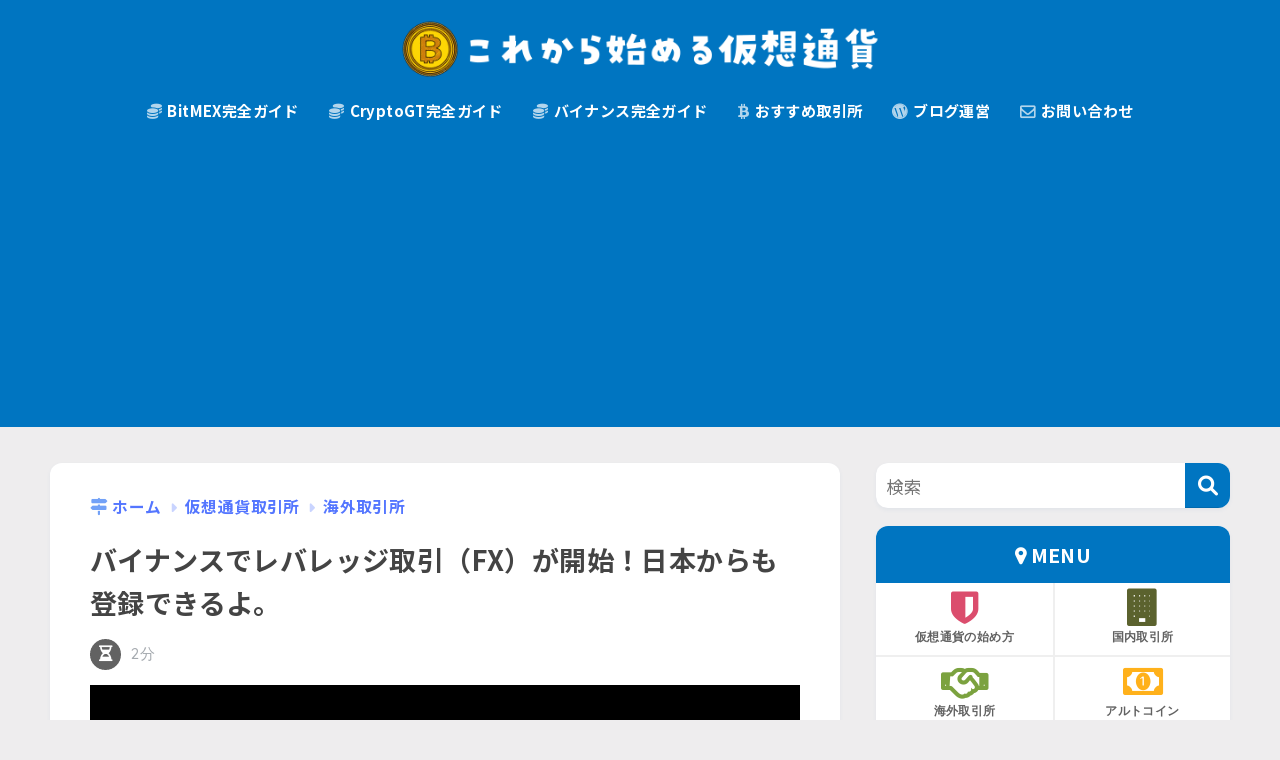

--- FILE ---
content_type: text/html; charset=UTF-8
request_url: https://bitcoin-mashimashi.com/archives/binance-fx.html
body_size: 16710
content:

<!DOCTYPE html>
<html lang="ja">
<head>
<!-- wexal_pst_init.js does not exist -->
<!-- engagement_delay.js does not exist -->
<!-- proxy.php does not exists -->
<link rel="dns-prefetch" href="//pagead2.googlesyndication.com/">
<link rel="preconnect" href="//pagead2.googlesyndication.com/">
<link rel="dns-prefetch" href="//platform.twitter.com/">
<link rel="dns-prefetch" href="//binance.zendesk.com/">
<link rel="dns-prefetch" href="//fonts.googleapis.com/">
<link rel="dns-prefetch" href="//use.fontawesome.com/">
<link rel="dns-prefetch" href="//cdn.jsdelivr.net/">
<link rel="dns-prefetch" href="//www.googletagmanager.com/">
<meta charset="utf-8">
<meta http-equiv="X-UA-Compatible" content="IE=edge">
<meta name="HandheldFriendly" content="True">
<meta name="MobileOptimized" content="320">
<meta name="viewport" content="width=device-width, initial-scale=1, viewport-fit=cover"/>
<meta name="msapplication-TileColor" content="#0075c1">
<meta name="theme-color" content="#0075c1">
<link rel="pingback" href="https://bitcoin-mashimashi.com/xmlrpc.php">
<title>バイナンスでレバレッジ取引（FX）が開始！日本からも登録できるよ。 | これから始める仮想通貨</title>
<meta name='robots' content='max-image-preview:large'/>
<link rel='dns-prefetch' href='//fonts.googleapis.com'/>
<link rel='dns-prefetch' href='//use.fontawesome.com'/>
<link rel="alternate" type="application/rss+xml" title="これから始める仮想通貨 &raquo; フィード" href="https://bitcoin-mashimashi.com/feed"/>
<link rel="alternate" type="application/rss+xml" title="これから始める仮想通貨 &raquo; コメントフィード" href="https://bitcoin-mashimashi.com/comments/feed"/>
<script type="text/javascript" id="wpp-js" src="https://bitcoin-mashimashi.com/wp-content/plugins/wordpress-popular-posts/assets/js/wpp.min.js?ver=7.3.6" data-sampling="0" data-sampling-rate="2" data-api-url="https://bitcoin-mashimashi.com/wp-json/wordpress-popular-posts" data-post-id="6532" data-token="18bd721bc1" data-lang="0" data-debug="0"></script>
<!-- bitcoin-mashimashi.com is managing ads with Advanced Ads 2.0.16 – https://wpadvancedads.com/ --><script id="bitco-ready">
			window.advanced_ads_ready=function(e,a){a=a||"complete";var d=function(e){return"interactive"===a?"loading"!==e:"complete"===e};d(document.readyState)?e():document.addEventListener("readystatechange",(function(a){d(a.target.readyState)&&e()}),{once:"interactive"===a})},window.advanced_ads_ready_queue=window.advanced_ads_ready_queue||[];		</script>
<link rel='stylesheet' id='sng-stylesheet-css' href='https://bitcoin-mashimashi.com/wp-content/themes/sango-theme/style.min.css?version=3.8.4' type='text/css' media='all'/>
<link rel='stylesheet' id='sng-option-css' href='https://bitcoin-mashimashi.com/wp-content/themes/sango-theme/entry-option.min.css?version=3.8.4' type='text/css' media='all'/>
<link rel='stylesheet' id='sng-old-css-css' href='https://bitcoin-mashimashi.com/wp-content/themes/sango-theme/style-old.min.css?version=3.8.4' type='text/css' media='all'/>
<link rel='stylesheet' id='sango_theme_gutenberg-style-css' href='https://bitcoin-mashimashi.com/wp-content/themes/sango-theme/library/gutenberg/dist/build/style-blocks.css?version=3.8.4' type='text/css' media='all'/>
<style id='sango_theme_gutenberg-style-inline-css' type='text/css'>
:root{--sgb-main-color:#0075c1;--sgb-pastel-color:#b4e0fa;--sgb-accent-color:#ffc107;--sgb-widget-title-color:#ffffff;--sgb-widget-title-bg-color:#0075c1;--sgb-bg-color:#eeedee;--wp--preset--color--sango-main:var(--sgb-main-color);--wp--preset--color--sango-pastel:var(--sgb-pastel-color);--wp--preset--color--sango-accent:var(--sgb-accent-color)}
</style>
<link rel='stylesheet' id='sng-googlefonts-css' href='https://fonts.googleapis.com/css?family=Quicksand%3A500%2C700%7CNoto+Sans+JP%3A400%2C700&#038;display=swap' type='text/css' media='all'/>
<link rel='stylesheet' id='sng-fontawesome-css' href='https://use.fontawesome.com/releases/v6.1.1/css/all.css' type='text/css' media='all'/>
<link rel='stylesheet' id='wp-block-library-css' href='https://bitcoin-mashimashi.com/wp-includes/css/dist/block-library/style.min.css?ver=6.4.7' type='text/css' media='all'/>
<style id='rinkerg-gutenberg-rinker-style-inline-css' type='text/css'>
.wp-block-create-block-block{background-color:#21759b;color:#fff;padding:2px}

</style>
<style id='global-styles-inline-css' type='text/css'>
body{--wp--preset--color--black: #000000;--wp--preset--color--cyan-bluish-gray: #abb8c3;--wp--preset--color--white: #ffffff;--wp--preset--color--pale-pink: #f78da7;--wp--preset--color--vivid-red: #cf2e2e;--wp--preset--color--luminous-vivid-orange: #ff6900;--wp--preset--color--luminous-vivid-amber: #fcb900;--wp--preset--color--light-green-cyan: #7bdcb5;--wp--preset--color--vivid-green-cyan: #00d084;--wp--preset--color--pale-cyan-blue: #8ed1fc;--wp--preset--color--vivid-cyan-blue: #0693e3;--wp--preset--color--vivid-purple: #9b51e0;--wp--preset--color--sango-main: var(--sgb-main-color);--wp--preset--color--sango-pastel: var(--sgb-pastel-color);--wp--preset--color--sango-accent: var(--sgb-accent-color);--wp--preset--color--sango-blue: #009EF3;--wp--preset--color--sango-orange: #ffb36b;--wp--preset--color--sango-red: #f88080;--wp--preset--color--sango-green: #90d581;--wp--preset--color--sango-black: #333;--wp--preset--color--sango-gray: gray;--wp--preset--color--sango-silver: whitesmoke;--wp--preset--color--sango-light-blue: #b4e0fa;--wp--preset--color--sango-light-red: #ffebeb;--wp--preset--color--sango-light-orange: #fff9e6;--wp--preset--gradient--vivid-cyan-blue-to-vivid-purple: linear-gradient(135deg,rgba(6,147,227,1) 0%,rgb(155,81,224) 100%);--wp--preset--gradient--light-green-cyan-to-vivid-green-cyan: linear-gradient(135deg,rgb(122,220,180) 0%,rgb(0,208,130) 100%);--wp--preset--gradient--luminous-vivid-amber-to-luminous-vivid-orange: linear-gradient(135deg,rgba(252,185,0,1) 0%,rgba(255,105,0,1) 100%);--wp--preset--gradient--luminous-vivid-orange-to-vivid-red: linear-gradient(135deg,rgba(255,105,0,1) 0%,rgb(207,46,46) 100%);--wp--preset--gradient--very-light-gray-to-cyan-bluish-gray: linear-gradient(135deg,rgb(238,238,238) 0%,rgb(169,184,195) 100%);--wp--preset--gradient--cool-to-warm-spectrum: linear-gradient(135deg,rgb(74,234,220) 0%,rgb(151,120,209) 20%,rgb(207,42,186) 40%,rgb(238,44,130) 60%,rgb(251,105,98) 80%,rgb(254,248,76) 100%);--wp--preset--gradient--blush-light-purple: linear-gradient(135deg,rgb(255,206,236) 0%,rgb(152,150,240) 100%);--wp--preset--gradient--blush-bordeaux: linear-gradient(135deg,rgb(254,205,165) 0%,rgb(254,45,45) 50%,rgb(107,0,62) 100%);--wp--preset--gradient--luminous-dusk: linear-gradient(135deg,rgb(255,203,112) 0%,rgb(199,81,192) 50%,rgb(65,88,208) 100%);--wp--preset--gradient--pale-ocean: linear-gradient(135deg,rgb(255,245,203) 0%,rgb(182,227,212) 50%,rgb(51,167,181) 100%);--wp--preset--gradient--electric-grass: linear-gradient(135deg,rgb(202,248,128) 0%,rgb(113,206,126) 100%);--wp--preset--gradient--midnight: linear-gradient(135deg,rgb(2,3,129) 0%,rgb(40,116,252) 100%);--wp--preset--font-size--small: 13px;--wp--preset--font-size--medium: 20px;--wp--preset--font-size--large: 36px;--wp--preset--font-size--x-large: 42px;--wp--preset--font-family--default: "Helvetica", "Arial", "Hiragino Kaku Gothic ProN", "Hiragino Sans", YuGothic, "Yu Gothic", "メイリオ", Meiryo, sans-serif;--wp--preset--font-family--notosans: "Noto Sans JP", var(--wp--preset--font-family--default);--wp--preset--font-family--mplusrounded: "M PLUS Rounded 1c", var(--wp--preset--font-family--default);--wp--preset--font-family--dfont: "Quicksand", var(--wp--preset--font-family--default);--wp--preset--spacing--20: 0.44rem;--wp--preset--spacing--30: 0.67rem;--wp--preset--spacing--40: 1rem;--wp--preset--spacing--50: 1.5rem;--wp--preset--spacing--60: 2.25rem;--wp--preset--spacing--70: 3.38rem;--wp--preset--spacing--80: 5.06rem;--wp--preset--shadow--natural: 6px 6px 9px rgba(0, 0, 0, 0.2);--wp--preset--shadow--deep: 12px 12px 50px rgba(0, 0, 0, 0.4);--wp--preset--shadow--sharp: 6px 6px 0px rgba(0, 0, 0, 0.2);--wp--preset--shadow--outlined: 6px 6px 0px -3px rgba(255, 255, 255, 1), 6px 6px rgba(0, 0, 0, 1);--wp--preset--shadow--crisp: 6px 6px 0px rgba(0, 0, 0, 1);--wp--custom--wrap--width: 92%;--wp--custom--wrap--default-width: 800px;--wp--custom--wrap--content-width: 1180px;--wp--custom--wrap--max-width: var(--wp--custom--wrap--content-width);--wp--custom--wrap--side: 30%;--wp--custom--wrap--gap: 2em;--wp--custom--wrap--mobile--padding: 15px;--wp--custom--shadow--large: 0 15px 30px -7px rgba(0, 12, 66, 0.15 );--wp--custom--shadow--large-hover: 0 40px 50px -15px rgba(0, 12, 66, 0.2 );--wp--custom--shadow--medium: 0 6px 13px -3px rgba(0, 12, 66, 0.1), 0 0px 1px rgba(0,30,100, 0.1 );--wp--custom--shadow--medium-hover: 0 12px 45px -9px rgb(0 0 0 / 23%);--wp--custom--shadow--solid: 0 1px 2px 0 rgba(24, 44, 84, 0.1), 0 1px 3px 1px rgba(24, 44, 84, 0.1);--wp--custom--shadow--solid-hover: 0 2px 4px 0 rgba(24, 44, 84, 0.1), 0 2px 8px 0 rgba(24, 44, 84, 0.1);--wp--custom--shadow--small: 0 2px 4px #4385bb12;--wp--custom--rounded--medium: 12px;--wp--custom--rounded--small: 6px;--wp--custom--widget--padding-horizontal: 18px;--wp--custom--widget--padding-vertical: 6px;--wp--custom--widget--icon-margin: 6px;--wp--custom--widget--gap: 2.5em;--wp--custom--entry--gap: 1.5rem;--wp--custom--entry--gap-mobile: 1rem;--wp--custom--entry--border-color: #eaedf2;--wp--custom--animation--fade-in: fadeIn 0.7s ease 0s 1 normal;--wp--custom--animation--header: fadeHeader 1s ease 0s 1 normal;--wp--custom--transition--default: 0.3s ease-in-out;--wp--custom--totop--opacity: 0.6;--wp--custom--totop--right: 18px;--wp--custom--totop--bottom: 20px;--wp--custom--totop--mobile--right: 15px;--wp--custom--totop--mobile--bottom: 10px;--wp--custom--toc--button--opacity: 0.6;--wp--custom--footer--column-gap: 40px;}body { margin: 0;--wp--style--global--content-size: 900px;--wp--style--global--wide-size: 980px; }.wp-site-blocks > .alignleft { float: left; margin-right: 2em; }.wp-site-blocks > .alignright { float: right; margin-left: 2em; }.wp-site-blocks > .aligncenter { justify-content: center; margin-left: auto; margin-right: auto; }:where(.wp-site-blocks) > * { margin-block-start: 1.5rem; margin-block-end: 0; }:where(.wp-site-blocks) > :first-child:first-child { margin-block-start: 0; }:where(.wp-site-blocks) > :last-child:last-child { margin-block-end: 0; }body { --wp--style--block-gap: 1.5rem; }:where(body .is-layout-flow)  > :first-child:first-child{margin-block-start: 0;}:where(body .is-layout-flow)  > :last-child:last-child{margin-block-end: 0;}:where(body .is-layout-flow)  > *{margin-block-start: 1.5rem;margin-block-end: 0;}:where(body .is-layout-constrained)  > :first-child:first-child{margin-block-start: 0;}:where(body .is-layout-constrained)  > :last-child:last-child{margin-block-end: 0;}:where(body .is-layout-constrained)  > *{margin-block-start: 1.5rem;margin-block-end: 0;}:where(body .is-layout-flex) {gap: 1.5rem;}:where(body .is-layout-grid) {gap: 1.5rem;}body .is-layout-flow > .alignleft{float: left;margin-inline-start: 0;margin-inline-end: 2em;}body .is-layout-flow > .alignright{float: right;margin-inline-start: 2em;margin-inline-end: 0;}body .is-layout-flow > .aligncenter{margin-left: auto !important;margin-right: auto !important;}body .is-layout-constrained > .alignleft{float: left;margin-inline-start: 0;margin-inline-end: 2em;}body .is-layout-constrained > .alignright{float: right;margin-inline-start: 2em;margin-inline-end: 0;}body .is-layout-constrained > .aligncenter{margin-left: auto !important;margin-right: auto !important;}body .is-layout-constrained > :where(:not(.alignleft):not(.alignright):not(.alignfull)){max-width: var(--wp--style--global--content-size);margin-left: auto !important;margin-right: auto !important;}body .is-layout-constrained > .alignwide{max-width: var(--wp--style--global--wide-size);}body .is-layout-flex{display: flex;}body .is-layout-flex{flex-wrap: wrap;align-items: center;}body .is-layout-flex > *{margin: 0;}body .is-layout-grid{display: grid;}body .is-layout-grid > *{margin: 0;}body{font-family: var(--sgb-font-family);padding-top: 0px;padding-right: 0px;padding-bottom: 0px;padding-left: 0px;}a:where(:not(.wp-element-button)){text-decoration: underline;}.wp-element-button, .wp-block-button__link{background-color: #32373c;border-width: 0;color: #fff;font-family: inherit;font-size: inherit;line-height: inherit;padding: calc(0.667em + 2px) calc(1.333em + 2px);text-decoration: none;}.has-black-color{color: var(--wp--preset--color--black) !important;}.has-cyan-bluish-gray-color{color: var(--wp--preset--color--cyan-bluish-gray) !important;}.has-white-color{color: var(--wp--preset--color--white) !important;}.has-pale-pink-color{color: var(--wp--preset--color--pale-pink) !important;}.has-vivid-red-color{color: var(--wp--preset--color--vivid-red) !important;}.has-luminous-vivid-orange-color{color: var(--wp--preset--color--luminous-vivid-orange) !important;}.has-luminous-vivid-amber-color{color: var(--wp--preset--color--luminous-vivid-amber) !important;}.has-light-green-cyan-color{color: var(--wp--preset--color--light-green-cyan) !important;}.has-vivid-green-cyan-color{color: var(--wp--preset--color--vivid-green-cyan) !important;}.has-pale-cyan-blue-color{color: var(--wp--preset--color--pale-cyan-blue) !important;}.has-vivid-cyan-blue-color{color: var(--wp--preset--color--vivid-cyan-blue) !important;}.has-vivid-purple-color{color: var(--wp--preset--color--vivid-purple) !important;}.has-sango-main-color{color: var(--wp--preset--color--sango-main) !important;}.has-sango-pastel-color{color: var(--wp--preset--color--sango-pastel) !important;}.has-sango-accent-color{color: var(--wp--preset--color--sango-accent) !important;}.has-sango-blue-color{color: var(--wp--preset--color--sango-blue) !important;}.has-sango-orange-color{color: var(--wp--preset--color--sango-orange) !important;}.has-sango-red-color{color: var(--wp--preset--color--sango-red) !important;}.has-sango-green-color{color: var(--wp--preset--color--sango-green) !important;}.has-sango-black-color{color: var(--wp--preset--color--sango-black) !important;}.has-sango-gray-color{color: var(--wp--preset--color--sango-gray) !important;}.has-sango-silver-color{color: var(--wp--preset--color--sango-silver) !important;}.has-sango-light-blue-color{color: var(--wp--preset--color--sango-light-blue) !important;}.has-sango-light-red-color{color: var(--wp--preset--color--sango-light-red) !important;}.has-sango-light-orange-color{color: var(--wp--preset--color--sango-light-orange) !important;}.has-black-background-color{background-color: var(--wp--preset--color--black) !important;}.has-cyan-bluish-gray-background-color{background-color: var(--wp--preset--color--cyan-bluish-gray) !important;}.has-white-background-color{background-color: var(--wp--preset--color--white) !important;}.has-pale-pink-background-color{background-color: var(--wp--preset--color--pale-pink) !important;}.has-vivid-red-background-color{background-color: var(--wp--preset--color--vivid-red) !important;}.has-luminous-vivid-orange-background-color{background-color: var(--wp--preset--color--luminous-vivid-orange) !important;}.has-luminous-vivid-amber-background-color{background-color: var(--wp--preset--color--luminous-vivid-amber) !important;}.has-light-green-cyan-background-color{background-color: var(--wp--preset--color--light-green-cyan) !important;}.has-vivid-green-cyan-background-color{background-color: var(--wp--preset--color--vivid-green-cyan) !important;}.has-pale-cyan-blue-background-color{background-color: var(--wp--preset--color--pale-cyan-blue) !important;}.has-vivid-cyan-blue-background-color{background-color: var(--wp--preset--color--vivid-cyan-blue) !important;}.has-vivid-purple-background-color{background-color: var(--wp--preset--color--vivid-purple) !important;}.has-sango-main-background-color{background-color: var(--wp--preset--color--sango-main) !important;}.has-sango-pastel-background-color{background-color: var(--wp--preset--color--sango-pastel) !important;}.has-sango-accent-background-color{background-color: var(--wp--preset--color--sango-accent) !important;}.has-sango-blue-background-color{background-color: var(--wp--preset--color--sango-blue) !important;}.has-sango-orange-background-color{background-color: var(--wp--preset--color--sango-orange) !important;}.has-sango-red-background-color{background-color: var(--wp--preset--color--sango-red) !important;}.has-sango-green-background-color{background-color: var(--wp--preset--color--sango-green) !important;}.has-sango-black-background-color{background-color: var(--wp--preset--color--sango-black) !important;}.has-sango-gray-background-color{background-color: var(--wp--preset--color--sango-gray) !important;}.has-sango-silver-background-color{background-color: var(--wp--preset--color--sango-silver) !important;}.has-sango-light-blue-background-color{background-color: var(--wp--preset--color--sango-light-blue) !important;}.has-sango-light-red-background-color{background-color: var(--wp--preset--color--sango-light-red) !important;}.has-sango-light-orange-background-color{background-color: var(--wp--preset--color--sango-light-orange) !important;}.has-black-border-color{border-color: var(--wp--preset--color--black) !important;}.has-cyan-bluish-gray-border-color{border-color: var(--wp--preset--color--cyan-bluish-gray) !important;}.has-white-border-color{border-color: var(--wp--preset--color--white) !important;}.has-pale-pink-border-color{border-color: var(--wp--preset--color--pale-pink) !important;}.has-vivid-red-border-color{border-color: var(--wp--preset--color--vivid-red) !important;}.has-luminous-vivid-orange-border-color{border-color: var(--wp--preset--color--luminous-vivid-orange) !important;}.has-luminous-vivid-amber-border-color{border-color: var(--wp--preset--color--luminous-vivid-amber) !important;}.has-light-green-cyan-border-color{border-color: var(--wp--preset--color--light-green-cyan) !important;}.has-vivid-green-cyan-border-color{border-color: var(--wp--preset--color--vivid-green-cyan) !important;}.has-pale-cyan-blue-border-color{border-color: var(--wp--preset--color--pale-cyan-blue) !important;}.has-vivid-cyan-blue-border-color{border-color: var(--wp--preset--color--vivid-cyan-blue) !important;}.has-vivid-purple-border-color{border-color: var(--wp--preset--color--vivid-purple) !important;}.has-sango-main-border-color{border-color: var(--wp--preset--color--sango-main) !important;}.has-sango-pastel-border-color{border-color: var(--wp--preset--color--sango-pastel) !important;}.has-sango-accent-border-color{border-color: var(--wp--preset--color--sango-accent) !important;}.has-sango-blue-border-color{border-color: var(--wp--preset--color--sango-blue) !important;}.has-sango-orange-border-color{border-color: var(--wp--preset--color--sango-orange) !important;}.has-sango-red-border-color{border-color: var(--wp--preset--color--sango-red) !important;}.has-sango-green-border-color{border-color: var(--wp--preset--color--sango-green) !important;}.has-sango-black-border-color{border-color: var(--wp--preset--color--sango-black) !important;}.has-sango-gray-border-color{border-color: var(--wp--preset--color--sango-gray) !important;}.has-sango-silver-border-color{border-color: var(--wp--preset--color--sango-silver) !important;}.has-sango-light-blue-border-color{border-color: var(--wp--preset--color--sango-light-blue) !important;}.has-sango-light-red-border-color{border-color: var(--wp--preset--color--sango-light-red) !important;}.has-sango-light-orange-border-color{border-color: var(--wp--preset--color--sango-light-orange) !important;}.has-vivid-cyan-blue-to-vivid-purple-gradient-background{background: var(--wp--preset--gradient--vivid-cyan-blue-to-vivid-purple) !important;}.has-light-green-cyan-to-vivid-green-cyan-gradient-background{background: var(--wp--preset--gradient--light-green-cyan-to-vivid-green-cyan) !important;}.has-luminous-vivid-amber-to-luminous-vivid-orange-gradient-background{background: var(--wp--preset--gradient--luminous-vivid-amber-to-luminous-vivid-orange) !important;}.has-luminous-vivid-orange-to-vivid-red-gradient-background{background: var(--wp--preset--gradient--luminous-vivid-orange-to-vivid-red) !important;}.has-very-light-gray-to-cyan-bluish-gray-gradient-background{background: var(--wp--preset--gradient--very-light-gray-to-cyan-bluish-gray) !important;}.has-cool-to-warm-spectrum-gradient-background{background: var(--wp--preset--gradient--cool-to-warm-spectrum) !important;}.has-blush-light-purple-gradient-background{background: var(--wp--preset--gradient--blush-light-purple) !important;}.has-blush-bordeaux-gradient-background{background: var(--wp--preset--gradient--blush-bordeaux) !important;}.has-luminous-dusk-gradient-background{background: var(--wp--preset--gradient--luminous-dusk) !important;}.has-pale-ocean-gradient-background{background: var(--wp--preset--gradient--pale-ocean) !important;}.has-electric-grass-gradient-background{background: var(--wp--preset--gradient--electric-grass) !important;}.has-midnight-gradient-background{background: var(--wp--preset--gradient--midnight) !important;}.has-small-font-size{font-size: var(--wp--preset--font-size--small) !important;}.has-medium-font-size{font-size: var(--wp--preset--font-size--medium) !important;}.has-large-font-size{font-size: var(--wp--preset--font-size--large) !important;}.has-x-large-font-size{font-size: var(--wp--preset--font-size--x-large) !important;}.has-default-font-family{font-family: var(--wp--preset--font-family--default) !important;}.has-notosans-font-family{font-family: var(--wp--preset--font-family--notosans) !important;}.has-mplusrounded-font-family{font-family: var(--wp--preset--font-family--mplusrounded) !important;}.has-dfont-font-family{font-family: var(--wp--preset--font-family--dfont) !important;}
.wp-block-navigation a:where(:not(.wp-element-button)){color: inherit;}
.wp-block-pullquote{font-size: 1.5em;line-height: 1.6;}
.wp-block-button .wp-block-button__link{background-color: var(--wp--preset--color--sango-main);border-radius: var(--wp--custom--rounded--medium);color: #fff;font-size: 18px;font-weight: 600;padding-top: 0.4em;padding-right: 1.3em;padding-bottom: 0.4em;padding-left: 1.3em;}
</style>
<link rel='stylesheet' id='wordpress-popular-posts-css-css' href='https://bitcoin-mashimashi.com/wp-content/plugins/wordpress-popular-posts/assets/css/wpp.css' type='text/css' media='all'/>
<link rel='stylesheet' id='yyi_rinker_stylesheet-css' href='https://bitcoin-mashimashi.com/wp-content/plugins/yyi-rinker/css/style.css?v=1.12.0' type='text/css' media='all'/>
<link rel='stylesheet' id='poripu-style-css' href='https://bitcoin-mashimashi.com/wp-content/themes/sango-theme-poripu/poripu-style.css' type='text/css' media='all'/>
<link rel='stylesheet' id='child-style-css' href='https://bitcoin-mashimashi.com/wp-content/themes/sango-theme-poripu/style.css' type='text/css' media='all'/>
<link rel='stylesheet' id='ofi-css' href='https://bitcoin-mashimashi.com/wp-content/themes/sango-theme-poripu/library/css/ofi.css' type='text/css' media='all'/>
<link rel='stylesheet' id='transheadercss-css' href='https://bitcoin-mashimashi.com/wp-content/themes/sango-theme-poripu/library/css/transheader.css' type='text/css' media='all'/>
<link rel="https://api.w.org/" href="https://bitcoin-mashimashi.com/wp-json/"/><link rel="alternate" type="application/json" href="https://bitcoin-mashimashi.com/wp-json/wp/v2/posts/6532"/><link rel="EditURI" type="application/rsd+xml" title="RSD" href="https://bitcoin-mashimashi.com/xmlrpc.php?rsd"/>
<link rel="canonical" href="https://bitcoin-mashimashi.com/archives/binance-fx.html"/>
<link rel='shortlink' href='https://bitcoin-mashimashi.com/?p=6532'/>
<link rel="alternate" type="application/json+oembed" href="https://bitcoin-mashimashi.com/wp-json/oembed/1.0/embed?url=https%3A%2F%2Fbitcoin-mashimashi.com%2Farchives%2Fbinance-fx.html"/>
<link rel="alternate" type="text/xml+oembed" href="https://bitcoin-mashimashi.com/wp-json/oembed/1.0/embed?url=https%3A%2F%2Fbitcoin-mashimashi.com%2Farchives%2Fbinance-fx.html&#038;format=xml"/>
<script type="text/javascript" src="https://bitcoin-mashimashi.com/wp-includes/js/jquery/jquery.min.js?ver=3.7.1" id="jquery-core-js"></script>
<script type="text/javascript" src="https://bitcoin-mashimashi.com/wp-includes/js/jquery/jquery-migrate.min.js?ver=3.4.1" id="jquery-migrate-js"></script>
<style id="wpp-loading-animation-styles">@-webkit-keyframes bgslide{from{background-position-x:0}to{background-position-x:-200%}}@keyframes bgslide{from{background-position-x:0}to{background-position-x:-200%}}.wpp-widget-block-placeholder,.wpp-shortcode-placeholder{margin:0 auto;width:60px;height:3px;background:#dd3737;background:linear-gradient(90deg,#dd3737 0%,#571313 10%,#dd3737 100%);background-size:200% auto;border-radius:3px;-webkit-animation:bgslide 1s infinite linear;animation:bgslide 1s infinite linear}</style>
<style>
.yyi-rinker-images {
    display: flex;
    justify-content: center;
    align-items: center;
    position: relative;

}
div.yyi-rinker-image img.yyi-rinker-main-img.hidden {
    display: none;
}

.yyi-rinker-images-arrow {
    cursor: pointer;
    position: absolute;
    top: 50%;
    display: block;
    margin-top: -11px;
    opacity: 0.6;
    width: 22px;
}

.yyi-rinker-images-arrow-left{
    left: -10px;
}
.yyi-rinker-images-arrow-right{
    right: -10px;
}

.yyi-rinker-images-arrow-left.hidden {
    display: none;
}

.yyi-rinker-images-arrow-right.hidden {
    display: none;
}
div.yyi-rinker-contents.yyi-rinker-design-tate  div.yyi-rinker-box{
    flex-direction: column;
}

div.yyi-rinker-contents.yyi-rinker-design-slim div.yyi-rinker-box .yyi-rinker-links {
    flex-direction: column;
}

div.yyi-rinker-contents.yyi-rinker-design-slim div.yyi-rinker-info {
    width: 100%;
}

div.yyi-rinker-contents.yyi-rinker-design-slim .yyi-rinker-title {
    text-align: center;
}

div.yyi-rinker-contents.yyi-rinker-design-slim .yyi-rinker-links {
    text-align: center;
}
div.yyi-rinker-contents.yyi-rinker-design-slim .yyi-rinker-image {
    margin: auto;
}

div.yyi-rinker-contents.yyi-rinker-design-slim div.yyi-rinker-info ul.yyi-rinker-links li {
	align-self: stretch;
}
div.yyi-rinker-contents.yyi-rinker-design-slim div.yyi-rinker-box div.yyi-rinker-info {
	padding: 0;
}
div.yyi-rinker-contents.yyi-rinker-design-slim div.yyi-rinker-box {
	flex-direction: column;
	padding: 14px 5px 0;
}

.yyi-rinker-design-slim div.yyi-rinker-box div.yyi-rinker-info {
	text-align: center;
}

.yyi-rinker-design-slim div.price-box span.price {
	display: block;
}

div.yyi-rinker-contents.yyi-rinker-design-slim div.yyi-rinker-info div.yyi-rinker-title a{
	font-size:16px;
}

div.yyi-rinker-contents.yyi-rinker-design-slim ul.yyi-rinker-links li.amazonkindlelink:before,  div.yyi-rinker-contents.yyi-rinker-design-slim ul.yyi-rinker-links li.amazonlink:before,  div.yyi-rinker-contents.yyi-rinker-design-slim ul.yyi-rinker-links li.rakutenlink:before, div.yyi-rinker-contents.yyi-rinker-design-slim ul.yyi-rinker-links li.yahoolink:before, div.yyi-rinker-contents.yyi-rinker-design-slim ul.yyi-rinker-links li.mercarilink:before {
	font-size:12px;
}

div.yyi-rinker-contents.yyi-rinker-design-slim ul.yyi-rinker-links li a {
	font-size: 13px;
}
.entry-content ul.yyi-rinker-links li {
	padding: 0;
}

div.yyi-rinker-contents .yyi-rinker-attention.attention_desing_right_ribbon {
    width: 89px;
    height: 91px;
    position: absolute;
    top: -1px;
    right: -1px;
    left: auto;
    overflow: hidden;
}

div.yyi-rinker-contents .yyi-rinker-attention.attention_desing_right_ribbon span {
    display: inline-block;
    width: 146px;
    position: absolute;
    padding: 4px 0;
    left: -13px;
    top: 12px;
    text-align: center;
    font-size: 12px;
    line-height: 24px;
    -webkit-transform: rotate(45deg);
    transform: rotate(45deg);
    box-shadow: 0 1px 3px rgba(0, 0, 0, 0.2);
}

div.yyi-rinker-contents .yyi-rinker-attention.attention_desing_right_ribbon {
    background: none;
}
.yyi-rinker-attention.attention_desing_right_ribbon .yyi-rinker-attention-after,
.yyi-rinker-attention.attention_desing_right_ribbon .yyi-rinker-attention-before{
display:none;
}
div.yyi-rinker-use-right_ribbon div.yyi-rinker-title {
    margin-right: 2rem;
}

				</style><meta property="og:title" content="バイナンスでレバレッジ取引（FX）が開始！日本からも登録できるよ。"/>
<meta property="og:description" content="バイナンスは数多くのアルトコインを取り扱うほかに、上場コインを投票で決めたりとユニークなサービスで世界一の取引所になりました。 そんなバイナンスですが意外なことにレバレッジ取引が今まではできませんでした。 しかし、この度 ... "/>
<meta property="og:type" content="article"/>
<meta property="og:url" content="https://bitcoin-mashimashi.com/archives/binance-fx.html"/>
<meta property="og:image" content="https://bitcoin-mashimashi.com/wp-content/uploads/2019/05/binance-fx.png"/>
<meta name="thumbnail" content="https://bitcoin-mashimashi.com/wp-content/uploads/2019/05/binance-fx.png"/>
<meta property="og:site_name" content="これから始める仮想通貨"/>
<meta name="twitter:card" content="summary_large_image"/>
<meta name="google-site-verification" content="8HlkAX6aTfpiJaX8lbtVO5OSkNXo5tUR3YZos5gTklo"/>
<link href="https://maxcdn.bootstrapcdn.com/font-awesome/4.7.0/css/font-awesome.min.css" rel="stylesheet">
<meta name="msvalidate.01" content="7317235D6B671858CF4E44BB1F2C3AAB"/>
<script async src="//pagead2.googlesyndication.com/pagead/js/adsbygoogle.js"></script>
<script>
     (adsbygoogle = window.adsbygoogle || []).push({
          google_ad_client: "ca-pub-9294312393378406",
          enable_page_level_ads: true
     });
</script>
<meta name="keywords" content="これから始める仮想通貨,仮想通貨,暗号資産,仮想通貨の始め方,取引所,ビットコイン,アルトコイン,ブログ,日本の取引所,海外の取引所">
<meta name="norton-safeweb-site-verification" content="y-cvxsh4zrtzn4qddbd39g5hmjp63v14gfifaupbm3765q5n9wipyzyrbgkvvx05ozumm3sh49zxxaftolk249bzjqj0d2q4l4gffi3ln27tfgvqwjj76vjxrcvveg8i"/>
<meta name="ahrefs-site-verification" content="531203c841c20e6dadfd3480e087f5af307f20f312bc97184369beedf009d999"><!-- gtag.js -->
<script async src="https://www.googletagmanager.com/gtag/js?id=UA-44748511-5"></script>
<script>
  window.dataLayer = window.dataLayer || [];
  function gtag(){dataLayer.push(arguments);}
  gtag('js', new Date());
  gtag('config', 'UA-44748511-5');
</script>
<style type="text/css" id="custom-background-css">
body.custom-background { background-color: #eeedee; }
</style>
<link rel="icon" href="https://bitcoin-mashimashi.com/wp-content/uploads/2018/05/cropped-profile-32x32.png" sizes="32x32"/>
<link rel="icon" href="https://bitcoin-mashimashi.com/wp-content/uploads/2018/05/cropped-profile-192x192.png" sizes="192x192"/>
<link rel="apple-touch-icon" href="https://bitcoin-mashimashi.com/wp-content/uploads/2018/05/cropped-profile-180x180.png"/>
<meta name="msapplication-TileImage" content="https://bitcoin-mashimashi.com/wp-content/uploads/2018/05/cropped-profile-270x270.png"/>
<style> a{color:#1a0dab}.header, .drawer__title{background-color:#0075c1}#logo a{color:}.desktop-nav li a , .mobile-nav li a, #drawer__open, .header-search__open, .drawer__title{color:#FFF}.drawer__title__close span, .drawer__title__close span:before{background:#FFF}.desktop-nav li:after{background:#FFF}.mobile-nav .current-menu-item{border-bottom-color:#FFF}.widgettitle, .sidebar .wp-block-group h2, .drawer .wp-block-group h2{color:#ffffff;background-color:#0075c1}#footer-menu a, .copyright{color:#FFF}#footer-menu{background-color:#0075c1}.footer{background-color:#e0e4eb}.footer, .footer a, .footer .widget ul li a{color:#3c3c3c}body{font-size:105%}@media only screen and (min-width:481px){body{font-size:113%}}@media only screen and (min-width:1030px){body{font-size:113%}}.totop{background:#009EF3}.header-info a{color:#FFF;background:linear-gradient(95deg, #dd9933, #dd9933)}.fixed-menu ul{background:#FFF}.fixed-menu a{color:#a2a7ab}.fixed-menu .current-menu-item a, .fixed-menu ul li a.active{color:#009EF3}.post-tab{background:#FFF}.post-tab > div{color:#a7a7a7}body{--sgb-font-family:var(--wp--preset--font-family--notosans)}#fixed_sidebar{top:0px}:target{scroll-margin-top:0px}.Threads:before{background-image:url("https://bitcoin-mashimashi.com/wp-content/themes/sango-theme/library/images/threads.svg")}.profile-sns li .Threads:before{background-image:url("https://bitcoin-mashimashi.com/wp-content/themes/sango-theme/library/images/threads-outline.svg")}.X:before{background-image:url("https://bitcoin-mashimashi.com/wp-content/themes/sango-theme/library/images/x-circle.svg")}.body_bc{background-color:eeedee}</style><style>
/* 吹き出し右 */
.right .sc {
    background:#78ce56; /* ふきだしの中の色 */
    border: solid 2px #78ce56; /* ふきだしの線の色 */
    color: #000000; /* 文字の色 */
}
.right .sc:before,
.right .sc:after {
    border-left-color:#78ce56;
}
/* ふきだし左 */
.sc {
    background: #eee; /* ふきだしの中の色 */
    border: solid 2px #eee; /* ふきだしの線の色 */
    color: #000; /* 文字の色 */
}
.sc:before,
.sc:after {
    border-right: 12px solid #eee; /* ふきだしの線の色 */
}
/* wppのランキングカラーをアクセントカラーに */
.my-widget.show_num li:nth-child(-n+3):before {
    background: #ffc107;
}
/* topオススメの下線をアクセントカラーに */
div.osusume-b {
    border-bottom: solid 3px #ffc107;
}
div.shinchaku-b {
    border-bottom: solid 3px #0075c1;
}
</style>
<style>
.tw-box {/*調整ver*/
    max-width: 300px;
    margin: 0 auto;
}
.tw-box2 {/*調整ver2*/
    background: #edf8fe;
    padding: 10px 25px;
    border-radius: 8px;
    max-width: 350px;
    margin: 0 auto;
}
.tw-box2 br {
    display: none;
}
</style></head>
<body class="post-template-default single single-post postid-6532 single-format-standard custom-background fa5 aa-prefix-bitco-">
<div id="container">
<header class="header header--center">
<div id="inner-header" class="wrap cf">
<div id="logo" class="h1 dfont">
<a href="https://bitcoin-mashimashi.com">
<p class="site_headdiscription"></p> <img src="https://bitcoin-mashimashi.com/wp-content/uploads/2021/04/これから始める仮想通貨.png" alt="これから始める仮想通貨">
</a>
</div>
<div class="header-search">
<input type="checkbox" class="header-search__input" id="header-search-input" onclick="document.querySelector('.header-search__modal .searchform__input').focus()">
<label class="header-search__close" for="header-search-input"></label>
<div class="header-search__modal">
<form role="search" method="get" class="searchform" action="https://bitcoin-mashimashi.com/">
<div>
<input type="search" class="searchform__input" name="s" value="" placeholder="検索"/>
<button type="submit" class="searchform__submit" aria-label="検索"><i class="fas fa-search" aria-hidden="true"></i></button>
</div>
</form>
</div>
</div> <nav class="desktop-nav clearfix"><ul id="menu-%e3%82%bf%e3%82%a4%e3%83%88%e3%83%ab%e4%b8%8b" class="menu"><li id="menu-item-7510" class="menu-item menu-item-type-post_type menu-item-object-post menu-item-7510"><a href="https://bitcoin-mashimashi.com/archives/bitmex-merit-demerit.html"><i class="fas fa-coins"></i> BitMEX完全ガイド</a></li>
<li id="menu-item-7509" class="menu-item menu-item-type-post_type menu-item-object-post menu-item-7509"><a href="https://bitcoin-mashimashi.com/archives/cryptogt-merit-demerit.html"><i class="fas fa-coins"></i> CryptoGT完全ガイド</a></li>
<li id="menu-item-6695" class="menu-item menu-item-type-post_type menu-item-object-post menu-item-6695"><a href="https://bitcoin-mashimashi.com/archives/binance-merit-demerit.html"><i class="fas fa-coins"></i> バイナンス完全ガイド</a></li>
<li id="menu-item-5887" class="menu-item menu-item-type-taxonomy menu-item-object-category current-post-ancestor menu-item-5887"><a href="https://bitcoin-mashimashi.com/archives/category/get-crypto-exchanges"><i class="fab fa-bitcoin"></i> おすすめ取引所</a></li>
<li id="menu-item-3133" class="menu-item menu-item-type-taxonomy menu-item-object-category menu-item-3133"><a href="https://bitcoin-mashimashi.com/archives/category/blog-management"><i class="fa fa-wordpress" aria-hidden="true"></i> ブログ運営</a></li>
<li id="menu-item-4635" class="menu-item menu-item-type-post_type menu-item-object-page menu-item-4635"><a href="https://bitcoin-mashimashi.com/contact"><i class="fa fa-envelope-o" aria-hidden="true"></i> お問い合わせ</a></li>
</ul></nav></div>
</header>
<div id="content">
<div id="inner-content" class="wrap cf">
<main id="main">
<article id="entry" class="post-6532 post type-post status-publish format-standard has-post-thumbnail category-foreign-exchanges tag-binance">
<header class="article-header entry-header">
<nav id="breadcrumb" class="breadcrumb"><ul itemscope itemtype="http://schema.org/BreadcrumbList"><li itemprop="itemListElement" itemscope itemtype="http://schema.org/ListItem"><a href="https://bitcoin-mashimashi.com" itemprop="item"><span itemprop="name">ホーム</span></a><meta itemprop="position" content="1"/></li><li itemprop="itemListElement" itemscope itemtype="http://schema.org/ListItem"><a href="https://bitcoin-mashimashi.com/archives/category/get-crypto-exchanges" itemprop="item"><span itemprop="name">仮想通貨取引所</span></a><meta itemprop="position" content="2"/></li><li itemprop="itemListElement" itemscope itemtype="http://schema.org/ListItem"><a href="https://bitcoin-mashimashi.com/archives/category/get-crypto-exchanges/foreign-exchanges" itemprop="item"><span itemprop="name">海外取引所</span></a><meta itemprop="position" content="3"/></li></ul></nav> <h1 class="entry-title single-title">バイナンスでレバレッジ取引（FX）が開始！日本からも登録できるよ。</h1>
<p class="entry-meta vcard dfont">
<i class="fa fa-hourglass-half" aria-hidden="true"></i>
2分 </p>
<p class="post-thumbnail"><img width="680" height="390" src="https://bitcoin-mashimashi.com/wp-content/uploads/2019/05/binance-fx.png" class="attachment-large size-large wp-post-image" alt="binance-fx" decoding="async" fetchpriority="high" srcset="https://bitcoin-mashimashi.com/wp-content/uploads/2019/05/binance-fx.png 680w, https://bitcoin-mashimashi.com/wp-content/uploads/2019/05/binance-fx-300x172.png 300w" sizes="(max-width: 680px) 100vw, 680px"/></p>
</header><section class="entry-content">
<div class="widget my_ads">
<!-- wp:sgb/accordion {"inputId":"a3fba312-af36-4648-a690-c32fa3bd7fee","title":"記事内に広告を含みます","textColor":"#413f3f","borderRadius":0,"boxShadow":false,"css":".sgb-acc__title {\n\ttext-align: center;\n\tpadding: 8px 39px 8px 15px;\n\tfont-size: 14px;\n}\n.sgb-acc__input:checked+.sgb-acc__title {\n    border-bottom: 1px dashed rgba(82,81,101,.12);\n}\n\n.sgb-acc__title {\n\tborder: 0;\n    border-top: 1px solid rgba(82,81,101,.12);\n\tborder-bottom: 1px solid rgba(82,81,101,.12);\n}\n\n.sgb-acc__title:before {\n    content: \u0022\\f06a\u0022;\n    font-family: \u0022Font Awesome 5 Free\u0022;\n\tfont-size: 16px;\n    font-weight: 900;\n    line-height: 15px;\n    opacity: 0.7;\n    position: absolute;\n    left: 15px;\n    top: calc(50% - 7.5px);\n}\n\n.sgb-acc__content p {\n\tcolor: var(\u002d\u002dsgb\u002d\u002dcustom\u002d\u002dtext-color);\n\tfont-size: calc(var(\u002d\u002dsgb\u002d\u002dcustom\u002d\u002dtext-size,13)* 1px);\n}","scopedCSS":"#id-566da6c4-ffa1-45c8-b652-cab634a80265 .sgb-acc__title {\n\ttext-align: center;\n\tpadding: 8px 39px 8px 15px;\n\tfont-size: 14px;\n}\n#id-566da6c4-ffa1-45c8-b652-cab634a80265 .sgb-acc__input:checked+.sgb-acc__title {\n    border-bottom: 1px dashed rgba(82,81,101,.12);\n}\n\n#id-566da6c4-ffa1-45c8-b652-cab634a80265 .sgb-acc__title {\n\tborder: 0;\n    border-top: 1px solid rgba(82,81,101,.12);\n\tborder-bottom: 1px solid rgba(82,81,101,.12);\n}\n\n#id-566da6c4-ffa1-45c8-b652-cab634a80265 .sgb-acc__title:before {\n    content: \u0022\\f06a\u0022;\n    font-family: \u0022Font Awesome 5 Free\u0022;\n\tfont-size: 16px;\n    font-weight: 900;\n    line-height: 15px;\n    opacity: 0.7;\n    position: absolute;\n    left: 15px;\n    top: calc(50% - 7.5px);\n}\n\n#id-566da6c4-ffa1-45c8-b652-cab634a80265 .sgb-acc__content p {\n\tcolor: var(\u002d\u002dsgb\u002d\u002dcustom\u002d\u002dtext-color);\n\tfont-size: calc(var(\u002d\u002dsgb\u002d\u002dcustom\u002d\u002dtext-size,13)* 1px);\n}","blockId":"id-566da6c4-ffa1-45c8-b652-cab634a80265","customControls":[{"name":"テキスト色","variableName":"textColor","defaultValue":"","defaultType":"string","useTextarea":false,"useRadio":false,"useCheckbox":false,"options":[],"min":0,"max":0,"step":1,"label":"","variableType":"color","disableJS":true,"value":"#5e5e5e"},{"name":"テキストサイズ(px)","variableName":"textSize","defaultValue":"","defaultType":"string","useTextarea":false,"useRadio":false,"useCheckbox":false,"options":[],"min":0,"max":30,"step":1,"label":"","variableType":"number","disableJS":true,"value":15}]} -->
<div class="wp-block-sgb-accordion sgb-acc"><input id="toggle-checkbox-a3fba312-af36-4648-a690-c32fa3bd7fee" class="sgb-acc__input" type="checkbox"/><label class="sgb-acc__title" for="toggle-checkbox-a3fba312-af36-4648-a690-c32fa3bd7fee" style="color:#413f3f;background-color:#FFF;box-shadow:none;border-radius:0">記事内に広告を含みます</label><div class="sgb-acc__content sgb-acc__content--save"><!-- wp:paragraph -->
<p>この記事には広告を含む場合があります。</p>
<!-- /wp:paragraph -->
<!-- wp:paragraph {"blockId":"id-945e3c1a-d1d5-4f0a-b84e-069b8c98cb3e"} -->
<p>記事内で紹介する商品を購入することで、当サイトに売り上げの一部が還元されることがあります。</p>
<!-- /wp:paragraph --></div></div>
<!-- /wp:sgb/accordion --> </div>
<p>バイナンスは数多くのアルトコインを取り扱うほかに、上場コインを投票で決めたりとユニークなサービスで世界一の取引所になりました。</p>
<p>そんな<a href="https://www.binance.com/en/register?ref=LH9WV2HE" target="_blank" rel="noopener noreferrer">バイナンス</a>ですが意外なことにレバレッジ取引が今まではできませんでした。</p>
<p>しかし、<span class="keiko_yellow"><strong>この度バイナンスでもレバレッジ取引ができるようになりました。</strong></span></p>
<p><span class="keiko_yellow"><strong>日本からも取引できるようです。</strong></span></p>
<p><span class="keiko_yellow"><strong>当初日本からは取引できないと言われていましたが方針が転換されたようです。</strong></span></p>
<div class="kjk_ab" data-id="15" data-pattern="b">
<div class="mc-plus-btn">
<p class="mc-top-text">当ブログ限定！キャンペーン中</p>
<p class="mc-btn"><a class="btn raised red-bc strong" href="https://www.binance.com/en/register?ref=LH9WV2HE" rel="nofollow">バイナンスに無料登録する</a></p>
<p class="mc-under-text">取引手数料の10％をキャッシュバック</p>
</div>
</div>
<div class="widget_text sponsored"><div class="textwidget custom-html-widget"><script async src="https://pagead2.googlesyndication.com/pagead/js/adsbygoogle.js"></script>
<!-- pc-title-down -->
<ins class="adsbygoogle" style="display:block" data-ad-client="ca-pub-9294312393378406" data-ad-slot="9484596600" data-ad-format="link" data-full-width-responsive="true"></ins>
<script>
     (adsbygoogle = window.adsbygoogle || []).push({});
</script></div></div><div id="ez-toc-container" class="ez-toc-v2_0_80 counter-hierarchy ez-toc-counter ez-toc-custom ez-toc-container-direction">
<div class="ez-toc-title-container"><p class="ez-toc-title" style="cursor:inherit">タップできる目次</p>
</div><nav><ul class='ez-toc-list ez-toc-list-level-1 '><li class='ez-toc-page-1 ez-toc-heading-level-2'><a class="ez-toc-link ez-toc-heading-1" href="#%E6%97%A5%E6%9C%AC%E3%81%8B%E3%82%89%E3%82%82%E3%83%AC%E3%83%90%E3%83%AC%E3%83%83%E3%82%B8%E5%8F%96%E5%BC%95%E3%81%A7%E3%81%8D%E3%82%8B%E3%81%AE%E3%81%AF%E6%9C%AC%E5%BD%93%EF%BC%9F">日本からもレバレッジ取引できるのは本当？</a></li><li class='ez-toc-page-1 ez-toc-heading-level-2'><a class="ez-toc-link ez-toc-heading-2" href="#%E3%83%AC%E3%83%90%E3%83%AC%E3%83%83%E3%82%B8%E5%8F%96%E5%BC%95%E3%81%AE%E5%A7%8B%E3%82%81%E6%96%B9">レバレッジ取引の始め方</a></li><li class='ez-toc-page-1 ez-toc-heading-level-2'><a class="ez-toc-link ez-toc-heading-3" href="#%E3%83%AC%E3%83%90%E3%83%AC%E3%83%83%E3%82%B8%E5%8F%96%E5%BC%95%E3%81%A3%E3%81%A6%E3%81%AA%E3%81%AB%EF%BC%9F">レバレッジ取引ってなに？</a></li><li class='ez-toc-page-1 ez-toc-heading-level-2'><a class="ez-toc-link ez-toc-heading-4" href="#%E3%83%90%E3%82%A4%E3%83%8A%E3%83%B3%E3%82%B9%E3%81%AE%E3%83%AC%E3%83%90%E3%83%AC%E3%83%83%E3%82%B8%E5%8F%96%E5%BC%95%EF%BC%88fx%EF%BC%89%E3%81%A4%E3%81%84%E3%81%A6">バイナンスのレバレッジ取引（fx）ついて</a></li><li class='ez-toc-page-1 ez-toc-heading-level-2'><a class="ez-toc-link ez-toc-heading-5" href="#%E3%83%90%E3%82%A4%E3%83%8A%E3%83%B3%E3%82%B9%E3%81%AE%E3%83%AC%E3%83%90%E3%83%AC%E3%83%83%E3%82%B8%E5%8F%96%E5%BC%95%EF%BC%88fx%EF%BC%89%E3%81%AE%E5%8F%96%E3%82%8A%E6%89%B1%E3%81%84%E9%8A%98%E6%9F%84">バイナンスのレバレッジ取引（fx）の取り扱い銘柄</a></li><li class='ez-toc-page-1 ez-toc-heading-level-2'><a class="ez-toc-link ez-toc-heading-6" href="#%E3%83%90%E3%82%A4%E3%83%8A%E3%83%B3%E3%82%B9%E3%81%AE%E3%83%AC%E3%83%90%E3%83%AC%E3%83%83%E3%82%B8%E5%8F%96%E5%BC%95%EF%BC%88fx%EF%BC%89%E3%81%AE%E8%A9%95%E5%88%A4">バイナンスのレバレッジ取引（fx）の評判</a></li></ul></nav></div>
<h2 id="i-0"><span class="ez-toc-section" id="%E6%97%A5%E6%9C%AC%E3%81%8B%E3%82%89%E3%82%82%E3%83%AC%E3%83%90%E3%83%AC%E3%83%83%E3%82%B8%E5%8F%96%E5%BC%95%E3%81%A7%E3%81%8D%E3%82%8B%E3%81%AE%E3%81%AF%E6%9C%AC%E5%BD%93%EF%BC%9F"></span>日本からもレバレッジ取引できるのは本当？<span class="ez-toc-section-end"></span></h2>
<p>日本からでもレバレッジ取引できるというのは本当なのでしょうか？</p>
<p>ツイッターでつぶやいている人がいました。</p>
<div class="sng-box tw-box">
<blockquote class="twitter-tweet">
<p dir="ltr" lang="ja">binanceでマージン取引できるようになってるー！<br/>
日本人禁止やめたみたい😳<br/>
現物と同じアカウントだけどウォレットは分けられるらしくって、送金が必要っぽい <a href="https://t.co/3apdP9Nvma">pic.twitter.com/3apdP9Nvma</a></p>
<p>— くりぷ (@CRYPTANNEWS) <a href="https://twitter.com/CRYPTANNEWS/status/1152564990710177798?ref_src=twsrc%5Etfw">July 20, 2019</a></p></blockquote>
<p><script async src="https://platform.twitter.com/widgets.js" charset="utf-8"></script>
</div>
<div class="sng-box tw-box">
<blockquote class="twitter-tweet">
<p dir="ltr" lang="ja">Binanceレバ取引の規制対象国から「日本」と「カナダ」が外れた。 <a href="https://t.co/R42VMAVgns">pic.twitter.com/R42VMAVgns</a></p>
<p>— あおい [仮想通貨／草コイン] (@btcfx295) <a href="https://twitter.com/btcfx295/status/1152568439753457664?ref_src=twsrc%5Etfw">July 20, 2019</a></p></blockquote>
<p><script async src="https://platform.twitter.com/widgets.js" charset="utf-8"></script>
</div>
<p>どうやらレバレッジ取引できるというのは本当みたいですね。</p>
<div class="kjk_ab" data-id="15" data-pattern="b">
<div class="mc-plus-btn">
<p class="mc-top-text">当ブログ限定！キャンペーン中</p>
<p class="mc-btn"><a class="btn raised red-bc strong" href="https://www.binance.com/en/register?ref=LH9WV2HE" rel="nofollow">バイナンスに無料登録する</a></p>
<p class="mc-under-text">取引手数料の10％をキャッシュバック</p>
</div>
</div>
<h2 id="i-1"><span class="ez-toc-section" id="%E3%83%AC%E3%83%90%E3%83%AC%E3%83%83%E3%82%B8%E5%8F%96%E5%BC%95%E3%81%AE%E5%A7%8B%E3%82%81%E6%96%B9"></span>レバレッジ取引の始め方<span class="ez-toc-section-end"></span></h2>
<p>まず、アカウントにログインして、ユーザーセンターで【Margin】を選択し、【Open Margin account】をクリックしてください。</p>
<p><a href="https://binance.zendesk.com/hc/article_attachments/360032707712/mceclip0.png"><img decoding="async" class="alignnone" src="https://binance.zendesk.com/hc/article_attachments/360032707712/mceclip0.png" alt="mceclip0.png" width="554" height="199"></a></p>
<p>証拠金口座を開設する前に以下のことをしておいてくださいね。：</p>
<ul>
<li>2FAを有効にする</li>
<li>完全な本人確認</li>
</ul>
<div class="kjk_ab" data-id="15" data-pattern="a">
<div class="mc-plus-btn">
<p class="mc-top-text">当ブログ限定！キャンペーン中</p>
<p class="mc-btn"><a class="btn raised red-bc strong" href="https://www.binance.com/en/register?ref=LH9WV2HE" rel="nofollow">バイナンスの公式サイトへ</a></p>
<p class="mc-under-text">取引手数料の10％をキャッシュバック</p>
</div>
</div>
<div class="bitco-" id="bitco-1809798540"><script async src="//pagead2.googlesyndication.com/pagead/js/adsbygoogle.js?client=ca-pub-9294312393378406" crossorigin="anonymous"></script><ins class="adsbygoogle" style="display:block; text-align:center;" data-ad-client="ca-pub-9294312393378406" data-ad-slot="4272076258" data-ad-layout="in-article" data-ad-format="fluid"></ins>
<script> 
(adsbygoogle = window.adsbygoogle || []).push({}); 
</script>
</div><h2 id="i-2"><span class="ez-toc-section" id="%E3%83%AC%E3%83%90%E3%83%AC%E3%83%83%E3%82%B8%E5%8F%96%E5%BC%95%E3%81%A3%E3%81%A6%E3%81%AA%E3%81%AB%EF%BC%9F"></span>レバレッジ取引ってなに？<span class="ez-toc-section-end"></span></h2>
<p><a href="https://bitcoin-mashimashi.com/wp-content/uploads/2019/05/rebarejitorihikinozukai.png"><img decoding="async" class="aligncenter wp-image-6534 size-full" src="https://bitcoin-mashimashi.com/wp-content/uploads/2019/05/rebarejitorihikinozukai.png" alt="レバレッジ取引" width="680" height="390" srcset="https://bitcoin-mashimashi.com/wp-content/uploads/2019/05/rebarejitorihikinozukai.png 680w, https://bitcoin-mashimashi.com/wp-content/uploads/2019/05/rebarejitorihikinozukai-300x172.png 300w" sizes="(max-width: 680px) 100vw, 680px"></a></p>
<p>レバレッジ取引について簡単に説明しておきます。</p>
<p>レバレッジ取引のレバレッジとは「てこの原理」のことです。少しの力で大きな物を動かせるというやつですよね。</p>
<p><strong>金融におけるレバレッジとは「少しのお金で多くの物を買えること」を意味します。</strong></p>
<p>上の図で説明すると、現物取引の場合100万円で1BTCを購入して、ビットコインが110万円に値上がりし、<strong>売却すると10万円の利益</strong>になります。</p>
<p>これは簡単ですよね。</p>
<p>次に10倍のレバレッジ取引の場合は100万円を証拠金として入れると10倍の物が買えてしまいます。ここでは10BTC購入することができます。</p>
<p>そして、ビットコインが110万円に値上がりして売却すると<strong>100万円の利益</strong>になります。</p>
<p><span class="keiko_yellow"><strong>10倍のレバレッジ取引をしたことによって、利益も10倍になりました。</strong></span></p>
<p>ですので、レバレッジ取引は儲かるときはたくさん儲けることができます。</p>
<p>一方、取引に失敗した場合には損も10倍になるので気をつける必要があります。</p>
<h2 id="i-3"><span class="ez-toc-section" id="%E3%83%90%E3%82%A4%E3%83%8A%E3%83%B3%E3%82%B9%E3%81%AE%E3%83%AC%E3%83%90%E3%83%AC%E3%83%83%E3%82%B8%E5%8F%96%E5%BC%95%EF%BC%88fx%EF%BC%89%E3%81%A4%E3%81%84%E3%81%A6"></span>バイナンスのレバレッジ取引（fx）ついて<span class="ez-toc-section-end"></span></h2>
<p>バイナンスのレバレッジ取引について正式に発表がありました。</p>
<p>取引所の名前は「<strong>Binance 2.0</strong>」というそうで、<strong>最大レバレッジは20倍</strong>(オープン時)になるそうです。</p>
<p>今後はもっと高いレバレッジでの取引の提供も目指していくそうです。</p>
<h2 id="i-4"><span class="ez-toc-section" id="%E3%83%90%E3%82%A4%E3%83%8A%E3%83%B3%E3%82%B9%E3%81%AE%E3%83%AC%E3%83%90%E3%83%AC%E3%83%83%E3%82%B8%E5%8F%96%E5%BC%95%EF%BC%88fx%EF%BC%89%E3%81%AE%E5%8F%96%E3%82%8A%E6%89%B1%E3%81%84%E9%8A%98%E6%9F%84"></span>バイナンスのレバレッジ取引（fx）の取り扱い銘柄<span class="ez-toc-section-end"></span></h2>
<p>取り扱い銘柄は以下の６種類になっています。</p>
<ul class="ul-default">
<li>BTC</li>
<li>ETH</li>
<li>XRP</li>
<li>BNB</li>
<li>TRX</li>
<li>USDT</li>
</ul>
<h2 id="i-5"><span class="ez-toc-section" id="%E3%83%90%E3%82%A4%E3%83%8A%E3%83%B3%E3%82%B9%E3%81%AE%E3%83%AC%E3%83%90%E3%83%AC%E3%83%83%E3%82%B8%E5%8F%96%E5%BC%95%EF%BC%88fx%EF%BC%89%E3%81%AE%E8%A9%95%E5%88%A4"></span>バイナンスのレバレッジ取引（fx）の評判<span class="ez-toc-section-end"></span></h2>
<blockquote class="twitter-tweet">
<p dir="ltr" lang="ja">バイナンスにXRP/USDTのレバレッジ取引出来るのが本当なら嬉しいね♬<br/>
嘘なら遺憾です。</p>
<p>— チズガメマロ (@greymapmaro) <a href="https://twitter.com/greymapmaro/status/1124539273191907328?ref_src=twsrc%5Etfw">May 4, 2019</a></p></blockquote>
<p><script async src="https://platform.twitter.com/widgets.js" charset="utf-8"></script></p>
<blockquote class="twitter-tweet">
<p dir="ltr" lang="ja">仮想通貨取引所バイナンス 信用取引を新たに提供か</p>
<p>昨年から噂されていましたが…</p>
<p>いよいよバイナンスもレバレッジ取引に着手する動きが見られています。</p>
<p>レバレッジ取引なしで世界トップの座に君臨するバイナンス。</p>
<p>信用取引を開始することでさらにユーザー拡大の可能性が高まりますね。 <a href="https://t.co/aFKyu7pnCq">https://t.co/aFKyu7pnCq</a></p>
<p>— YoLo (@investor2024) <a href="https://twitter.com/investor2024/status/1108986132241354753?ref_src=twsrc%5Etfw">March 22, 2019</a></p></blockquote>
<p><script async src="https://platform.twitter.com/widgets.js" charset="utf-8"></script><br/>
<a href="https://www.binance.com/en/register?ref=LH9WV2HE" target="_blank" rel="noopener noreferrer">バイナンス</a>への期待がわかりますね。レバレッジ取引が始まりバイナンスの存在感はますます大きくなりそうです。</p>
<p>当初日本からはできないと言われていたレバレッジ取引ですが実はできるらしく朗報ですね。</p>
<p>公式からの発表が待たれるところです。</p>
<div class="kjk_ab" data-id="15" data-pattern="a">
<div class="mc-plus-btn">
<p class="mc-top-text">当ブログ限定！キャンペーン中</p>
<p class="mc-btn"><a class="btn raised red-bc strong" href="https://www.binance.com/en/register?ref=LH9WV2HE" rel="nofollow">バイナンスの公式サイトへ</a></p>
<p class="mc-under-text">取引手数料の10％をキャッシュバック</p>
</div>
</div>
</section>
<footer class="article-footer">
<aside>
<div class="footer-contents">
<div class="sns-btn">
<span class="sns-btn__title dfont">SHARE</span> <ul>
<li class="tw sns-btn__item">
<a href="https://twitter.com/intent/tweet?url=https%3A%2F%2Fbitcoin-mashimashi.com%2Farchives%2Fbinance-fx.html&text=%E3%83%90%E3%82%A4%E3%83%8A%E3%83%B3%E3%82%B9%E3%81%A7%E3%83%AC%E3%83%90%E3%83%AC%E3%83%83%E3%82%B8%E5%8F%96%E5%BC%95%EF%BC%88FX%EF%BC%89%E3%81%8C%E9%96%8B%E5%A7%8B%EF%BC%81%E6%97%A5%E6%9C%AC%E3%81%8B%E3%82%89%E3%82%82%E7%99%BB%E9%8C%B2%E3%81%A7%E3%81%8D%E3%82%8B%E3%82%88%E3%80%82%EF%BD%9C%E3%81%93%E3%82%8C%E3%81%8B%E3%82%89%E5%A7%8B%E3%82%81%E3%82%8B%E4%BB%AE%E6%83%B3%E9%80%9A%E8%B2%A8&via=bit40001" target="_blank" rel="nofollow noopener noreferrer" aria-label="Xでシェアする">
<img alt="" src="https://bitcoin-mashimashi.com/wp-content/themes/sango-theme/library/images/x.svg">
<span class="share_txt">ポスト</span>
</a>
</li>
<li class="fb sns-btn__item">
<a href="https://www.facebook.com/share.php?u=https%3A%2F%2Fbitcoin-mashimashi.com%2Farchives%2Fbinance-fx.html" target="_blank" rel="nofollow noopener noreferrer" aria-label="Facebookでシェアする">
<i class="fab fa-facebook" aria-hidden="true"></i> <span class="share_txt">シェア</span>
</a>
</li>
<li class="hatebu sns-btn__item">
<a href="http://b.hatena.ne.jp/add?mode=confirm&url=https%3A%2F%2Fbitcoin-mashimashi.com%2Farchives%2Fbinance-fx.html&title=%E3%83%90%E3%82%A4%E3%83%8A%E3%83%B3%E3%82%B9%E3%81%A7%E3%83%AC%E3%83%90%E3%83%AC%E3%83%83%E3%82%B8%E5%8F%96%E5%BC%95%EF%BC%88FX%EF%BC%89%E3%81%8C%E9%96%8B%E5%A7%8B%EF%BC%81%E6%97%A5%E6%9C%AC%E3%81%8B%E3%82%89%E3%82%82%E7%99%BB%E9%8C%B2%E3%81%A7%E3%81%8D%E3%82%8B%E3%82%88%E3%80%82%EF%BD%9C%E3%81%93%E3%82%8C%E3%81%8B%E3%82%89%E5%A7%8B%E3%82%81%E3%82%8B%E4%BB%AE%E6%83%B3%E9%80%9A%E8%B2%A8" target="_blank" rel="nofollow noopener noreferrer" aria-label="はてブでブックマークする">
<i class="fa fa-hatebu" aria-hidden="true"></i>
<span class="share_txt">はてブ</span>
</a>
</li>
<li class="line sns-btn__item">
<a href="https://social-plugins.line.me/lineit/share?url=https%3A%2F%2Fbitcoin-mashimashi.com%2Farchives%2Fbinance-fx.html&text=%E3%83%90%E3%82%A4%E3%83%8A%E3%83%B3%E3%82%B9%E3%81%A7%E3%83%AC%E3%83%90%E3%83%AC%E3%83%83%E3%82%B8%E5%8F%96%E5%BC%95%EF%BC%88FX%EF%BC%89%E3%81%8C%E9%96%8B%E5%A7%8B%EF%BC%81%E6%97%A5%E6%9C%AC%E3%81%8B%E3%82%89%E3%82%82%E7%99%BB%E9%8C%B2%E3%81%A7%E3%81%8D%E3%82%8B%E3%82%88%E3%80%82%EF%BD%9C%E3%81%93%E3%82%8C%E3%81%8B%E3%82%89%E5%A7%8B%E3%82%81%E3%82%8B%E4%BB%AE%E6%83%B3%E9%80%9A%E8%B2%A8" target="_blank" rel="nofollow noopener noreferrer" aria-label="LINEでシェアする">
<i class="fab fa-line" aria-hidden="true"></i>
<span class="share_txt share_txt_line dfont">LINE</span>
</a>
</li>
</ul>
</div>
<div class="footer-meta dfont">
<p class="footer-meta_title">CATEGORY :</p>
<ul class="post-categories">
<li><a href="https://bitcoin-mashimashi.com/archives/category/get-crypto-exchanges/foreign-exchanges" rel="category tag">海外取引所</a></li></ul> <div class="meta-tag">
<p class="footer-meta_title">TAGS :</p>
<ul><li><a href="https://bitcoin-mashimashi.com/archives/tag/binance" rel="tag">バイナンス</a></li></ul> </div>
</div>
<div class="cta" style="background: #ffe2d1;">
<h3 style="color: #333;">
bitFlyerでビットコイン投資を始めよう！ </h3>
<p class="cta-img">
<img src="https://bitcoin-mashimashi.com/wp-content/uploads/2022/04/imagesender.gif" loading="lazy" width="250" height="250"/>
</p>
<p class="cta-descr" style="color: #333;"><div style="text-align:center">・ビットコイン取引量日本一（※ Bitcoin 日本語情報サイト調べ。国内暗号資産交換業者における 2021 年の年間出来高（差金決済/先物取引を含 む））<br>・本人確認が早い</div></p>
<p class="cta-btn"><a class="raised" href="" style="background: #81d742;">>>bitFlyerに無料登録する</a></p>
</div>
<div id="related_ads" class="widget_text related_ads"><h3 class="h-undeline related_title">関連する記事</h3><div class="textwidget custom-html-widget"><script async src="//pagead2.googlesyndication.com/pagead/js/adsbygoogle.js"></script>
<ins class="adsbygoogle" style="display:block" data-ad-format="autorelaxed" data-ad-client="ca-pub-9294312393378406" data-ad-slot="2458678971">
</ins>
<script>
     (adsbygoogle = window.adsbygoogle || []).push({});
</script></div></div> </div>
</aside>
</footer><div id="comments">
</div><script type="application/ld+json">{"@context":"http://schema.org","@type":"Article","mainEntityOfPage":"https://bitcoin-mashimashi.com/archives/binance-fx.html","headline":"バイナンスでレバレッジ取引（FX）が開始！日本からも登録できるよ。","image":{"@type":"ImageObject","url":"https://bitcoin-mashimashi.com/wp-content/uploads/2019/05/binance-fx.png","width":680,"height":390},"datePublished":"2019-05-09T14:39:55+0900","dateModified":"2019-08-28T10:56:51+0900","author":{"@type":"Person","name":"なぐ","url":"https://bitcoin-mashimashi.com/archives/profile.html"},"publisher":{"@type":"Organization","name":"これから始める仮想通貨","logo":{"@type":"ImageObject","url":"https://bitcoin-mashimashi.com/wp-content/uploads/2019/02/14afdc1ed486bde8a93a8bb6eb6ac716.png"}},"description":"バイナンスは数多くのアルトコインを取り扱うほかに、上場コインを投票で決めたりとユニークなサービスで世界一の取引所になりました。 そんなバイナンスですが意外なことにレバレッジ取引が今まではできませんでした。 しかし、この度 ... "}</script> </article>
<div class="prnx_box">
<a href="https://bitcoin-mashimashi.com/archives/binance-merit-demerit.html" class="prnx pr">
<p><i class="fas fa-angle-left" aria-hidden="true"></i> 前の記事</p>
<div class="prnx_tb">
<figure><img width="160" height="160" src="https://bitcoin-mashimashi.com/wp-content/uploads/2019/04/binance-eyecatch-160x160.png" class="attachment-thumb-160 size-thumb-160 wp-post-image" alt="binance-eyecatch" decoding="async" loading="lazy" srcset="https://bitcoin-mashimashi.com/wp-content/uploads/2019/04/binance-eyecatch-160x160.png 160w, https://bitcoin-mashimashi.com/wp-content/uploads/2019/04/binance-eyecatch-150x150.png 150w, https://bitcoin-mashimashi.com/wp-content/uploads/2019/04/binance-eyecatch-125x125.png 125w" sizes="(max-width: 160px) 100vw, 160px"/></figure>
<span class="prev-next__text">【評判】バイナンスのメリットやデメリットなどの特徴・口コミを徹…</span>
</div>
</a>
<a href="https://bitcoin-mashimashi.com/archives/decurret.html" class="prnx nx">
<p>次の記事 <i class="fas fa-angle-right" aria-hidden="true"></i></p>
<div class="prnx_tb">
<span class="prev-next__text">DeCurret（ディーカレット）の登録方法と評判を紹介！招待…</span>
<figure><img width="160" height="160" src="https://bitcoin-mashimashi.com/wp-content/uploads/2019/05/decurret-160x160.jpg" class="attachment-thumb-160 size-thumb-160 wp-post-image" alt="decurret" decoding="async" loading="lazy" srcset="https://bitcoin-mashimashi.com/wp-content/uploads/2019/05/decurret-160x160.jpg 160w, https://bitcoin-mashimashi.com/wp-content/uploads/2019/05/decurret-150x150.jpg 150w, https://bitcoin-mashimashi.com/wp-content/uploads/2019/05/decurret-125x125.jpg 125w" sizes="(max-width: 160px) 100vw, 160px"/></figure>
</div>
</a>
</div>
</main>
<div id="sidebar1" class="sidebar" role="complementary">
<aside class="insidesp">
<div id="notfix" class="normal-sidebar">
<div id="search-8" class="widget widget_search">
<form role="search" method="get" class="searchform" action="https://bitcoin-mashimashi.com/">
<div>
<input type="search" class="searchform__input" name="s" value="" placeholder="検索"/>
<button type="submit" class="searchform__submit" aria-label="検索"><i class="fas fa-search" aria-hidden="true"></i></button>
</div>
</form>
</div><div id="custom_html-14" class="widget_text widget widget_custom_html"><div class="textwidget custom-html-widget"><div class="widget-menu__title widgettitle ct strong">
<i class="fa fa-map-marker"></i> MENU
</div>
<ul class="widget-menu dfont cf">
<li>
<a href="https://bitcoin-mashimashi.com/archives/category/basic-knowledge-crypto"><i class="fa fa-shield" style="color: #DB4D6D"></i>仮想通貨の始め方</a>
</li>
<li>
<a href="https://bitcoin-mashimashi.com/archives/category/get-crypto-exchanges/japan-exchanges"><i class="fa fa-building" style="color: #5B622E"></i>国内取引所</a>
</li>
<li>
<a href="https://bitcoin-mashimashi.com/archives/category/get-crypto-exchanges/foreign-exchanges"><i class="fa fa-handshake-o" aria-hidden="true" style="color: #7BA23F"></i>海外取引所</a>
</li>
<li>
<a href="https://bitcoin-mashimashi.com/archives/category/altcoin"><i class="fa fa-money" style="color: #FFB11B"></i>アルトコイン</a>
</li>
<li>
<a href="https://bitcoin-mashimashi.com/archives/category/tradetiming-crypto"><i class="fa fa-bar-chart" style="color: #0089A7"></i>チャート分析</a></li>
<li>
<a href="https://bitcoin-mashimashi.com/archives/category/keepsafe-crypto"><i class="fa fa-lock" style="color: #08192D"></i>セキュリティ</a>
</li>
<li>
<a href="https://bitcoin-mashimashi.com/archives/category/news"><i class="fa fa-newspaper-o" style="color: #787878"></i>ニュース</a>
</li>
<li>
<a href="https://bitcoin-mashimashi.com/archives/category/app"><i class="fa fa-mobile" style="color: #947A6D"></i>アプリ</a>
</li>
<li>
<a href="https://bitcoin-mashimashi.com/archives/category/cryptofuture"><i class="fa fa-history" aria-hidden="true" style="color: #268785"></i>仮想通貨の今後</a></li>
<li>
<a href="https://bitcoin-mashimashi.com/archives/category/blog-management"><i class="fa fa-wordpress" aria-hidden="true" style="color: #005CAF"></i>ブログ</a>
</li>
</ul></div></div><div id="categories-10" class="widget widget_categories"><h4 class="widgettitle has-fa-before">CATEGORY</h4>
<ul>
<li class="cat-item cat-item-32"><a href="https://bitcoin-mashimashi.com/archives/category/basic-knowledge-crypto">仮想通貨の始め方 <span class="entry-count dfont">19</span></a>
</li>
<li class="cat-item cat-item-29"><a href="https://bitcoin-mashimashi.com/archives/category/get-crypto-exchanges">仮想通貨取引所 <span class="entry-count dfont">2</span></a>
</li>
<li class="cat-item cat-item-82"><a href="https://bitcoin-mashimashi.com/archives/category/get-crypto-exchanges/japan-exchanges">日本の取引所 <span class="entry-count dfont">25</span></a>
</li>
<li class="cat-item cat-item-83"><a href="https://bitcoin-mashimashi.com/archives/category/get-crypto-exchanges/foreign-exchanges">海外取引所 <span class="entry-count dfont">12</span></a>
</li>
<li class="cat-item cat-item-116"><a href="https://bitcoin-mashimashi.com/archives/category/get-crypto-exchanges/fx-exchanges">FX取引所 <span class="entry-count dfont">7</span></a>
</li>
<li class="cat-item cat-item-35"><a href="https://bitcoin-mashimashi.com/archives/category/altcoin">アルトコイン <span class="entry-count dfont">10</span></a>
</li>
<li class="cat-item cat-item-36"><a href="https://bitcoin-mashimashi.com/archives/category/get-crypto-ico">ICO <span class="entry-count dfont">2</span></a>
</li>
<li class="cat-item cat-item-37"><a href="https://bitcoin-mashimashi.com/archives/category/tradetiming-crypto">チャート分析 <span class="entry-count dfont">13</span></a>
</li>
<li class="cat-item cat-item-38"><a href="https://bitcoin-mashimashi.com/archives/category/keepsafe-crypto">セキュリティ <span class="entry-count dfont">15</span></a>
</li>
<li class="cat-item cat-item-41"><a href="https://bitcoin-mashimashi.com/archives/category/news">ニュース <span class="entry-count dfont">9</span></a>
</li>
<li class="cat-item cat-item-79"><a href="https://bitcoin-mashimashi.com/archives/category/app">アプリ <span class="entry-count dfont">9</span></a>
</li>
<li class="cat-item cat-item-33"><a href="https://bitcoin-mashimashi.com/archives/category/learn-crypto">仮想通貨のおすすめ本など <span class="entry-count dfont">6</span></a>
</li>
<li class="cat-item cat-item-81"><a href="https://bitcoin-mashimashi.com/archives/category/cryptofuture">仮想通貨の今後 <span class="entry-count dfont">5</span></a>
</li>
<li class="cat-item cat-item-13"><a href="https://bitcoin-mashimashi.com/archives/category/blog-management">ブログ <span class="entry-count dfont">11</span></a>
</li>
</ul>
</div> </div>
<div id="fixed_sidebar" class="fixed-sidebar">
<div class="widget my_popular_posts">
<h4 class="widgettitle has-fa-before">同カテゴリーの人気記事</h4> <ul class="my-widget show_num">
<li><span class="rank dfont accent-bc">1</span><a href="https://bitcoin-mashimashi.com/archives/binance-app.html">
<figure class="my-widget__img"><img width="160" height="160" src="https://bitcoin-mashimashi.com/wp-content/uploads/2018/12/bainancesumahodownload-160x160.png" class="attachment-thumb-160 size-thumb-160 wp-post-image" alt="bainancesumahodownload" decoding="async" loading="lazy" srcset="https://bitcoin-mashimashi.com/wp-content/uploads/2018/12/bainancesumahodownload-160x160.png 160w, https://bitcoin-mashimashi.com/wp-content/uploads/2018/12/bainancesumahodownload-150x150.png 150w, https://bitcoin-mashimashi.com/wp-content/uploads/2018/12/bainancesumahodownload-125x125.png 125w" sizes="(max-width: 160px) 100vw, 160px"/></figure> <div class="my-widget__text">バイナンス公式アプリのスマホでの使い方とダウンロード方法を解説</div>
</a></li>
<li><span class="rank dfont accent-bc">2</span><a href="https://bitcoin-mashimashi.com/archives/binance-fx.html">
<figure class="my-widget__img"><img width="160" height="160" src="https://bitcoin-mashimashi.com/wp-content/uploads/2019/05/binance-fx-160x160.png" class="attachment-thumb-160 size-thumb-160 wp-post-image" alt="binance-fx" decoding="async" loading="lazy" srcset="https://bitcoin-mashimashi.com/wp-content/uploads/2019/05/binance-fx-160x160.png 160w, https://bitcoin-mashimashi.com/wp-content/uploads/2019/05/binance-fx-150x150.png 150w, https://bitcoin-mashimashi.com/wp-content/uploads/2019/05/binance-fx-125x125.png 125w" sizes="(max-width: 160px) 100vw, 160px"/></figure> <div class="my-widget__text">バイナンスでレバレッジ取引（FX）が開始！日本からも登録できるよ。</div>
</a></li>
<li><span class="rank dfont accent-bc">3</span><a href="https://bitcoin-mashimashi.com/archives/binance.html">
<figure class="my-widget__img"><img width="160" height="160" src="https://bitcoin-mashimashi.com/wp-content/uploads/2018/11/BitForex-2-2-160x160.png" class="attachment-thumb-160 size-thumb-160 wp-post-image" alt="binance" decoding="async" loading="lazy" srcset="https://bitcoin-mashimashi.com/wp-content/uploads/2018/11/BitForex-2-2-160x160.png 160w, https://bitcoin-mashimashi.com/wp-content/uploads/2018/11/BitForex-2-2-150x150.png 150w, https://bitcoin-mashimashi.com/wp-content/uploads/2018/11/BitForex-2-2-125x125.png 125w" sizes="(max-width: 160px) 100vw, 160px"/></figure> <div class="my-widget__text">バイナンス公式サイトの使い方と新規登録・口座開設方法を解説｜世界一のおすすめ海外取引所</div>
</a></li>
<li><span class="rank dfont accent-bc">4</span><a href="https://bitcoin-mashimashi.com/archives/binance-merit-demerit.html">
<figure class="my-widget__img"><img width="160" height="160" src="https://bitcoin-mashimashi.com/wp-content/uploads/2019/04/binance-eyecatch-160x160.png" class="attachment-thumb-160 size-thumb-160 wp-post-image" alt="binance-eyecatch" decoding="async" loading="lazy" srcset="https://bitcoin-mashimashi.com/wp-content/uploads/2019/04/binance-eyecatch-160x160.png 160w, https://bitcoin-mashimashi.com/wp-content/uploads/2019/04/binance-eyecatch-150x150.png 150w, https://bitcoin-mashimashi.com/wp-content/uploads/2019/04/binance-eyecatch-125x125.png 125w" sizes="(max-width: 160px) 100vw, 160px"/></figure> <div class="my-widget__text">【評判】バイナンスのメリットやデメリットなどの特徴・口コミを徹底解説！</div>
</a></li>
<li><span class="rank dfont accent-bc">5</span><a href="https://bitcoin-mashimashi.com/archives/bitforex.html">
<figure class="my-widget__img"><img width="160" height="160" src="https://bitcoin-mashimashi.com/wp-content/uploads/2018/10/bitforex-eyecatch-160x160.png" class="attachment-thumb-160 size-thumb-160 wp-post-image" alt="BitForex-eyecatch" decoding="async" loading="lazy" srcset="https://bitcoin-mashimashi.com/wp-content/uploads/2018/10/bitforex-eyecatch-160x160.png 160w, https://bitcoin-mashimashi.com/wp-content/uploads/2018/10/bitforex-eyecatch-150x150.png 150w, https://bitcoin-mashimashi.com/wp-content/uploads/2018/10/bitforex-eyecatch-125x125.png 125w" sizes="(max-width: 160px) 100vw, 160px"/></figure> <div class="my-widget__text">GGTを購入するならBitForex（ビットフォレックス）！評判と口座開設・新規登録方法を解説</div>
</a></li>
</ul>
<p class="wpp_cat" style="text-align: center;">
<a class="btn raised accent-bc strong" href="https://bitcoin-mashimashi.com/archives/category/get-crypto-exchanges/foreign-exchanges" title="海外取引所">海外取引所の記事一覧 <i class="fa fa-chevron-circle-right" aria-hidden="true"></i></a>
</p>
</div>
</div>
</aside>
</div>
</div>
</div>
<footer class="footer">
<div id="inner-footer" class="wrap cf">
<div class="fblock first">
<div class="widget_text ft_widget widget widget_custom_html"><h4 class="ft_title">PAGES</h4><div class="textwidget custom-html-widget"><p></p>
<ul>
<li><a href="https://bitcoin-mashimashi.com/archives/crypto-beginner.html">仮想通貨（リップル）の始め方全手順！</a></li>
<li><a href="https://bitcoin-mashimashi.com/recommend">仮想通貨入門ページ</a></li>
<li><a href="https://bitcoin-mashimashi.com/archives/cryptocurrency-risk.html">仮想通貨を始める前に知りたい４つのリスク</a></li>
<li><a href="https://bitcoin-mashimashi.com/archives/7659647.html">Zaiftipで仮想通貨をもらってみよう！</a></li>
<li><a href="https://bitcoin-mashimashi.com/archives/bitcoin-paperwallet.html">ビットコインペーパーウォレットの作り方</a></li>
<li><a href="https://bitcoin-mashimashi.com/archives/4899190.html">Zaifの特徴とデメリットを解説</a></li>
<li><a href="https://bitcoin-mashimashi.com/archives/7664241.html">ビットバンクをおすすめする理由と登録方法</a></li>
<li><a href="https://bitcoin-mashimashi.com/archives/quoinex.html">コインエクスチェンジの登録方法とメリット</a></li>
</ul>
</div></div>	</div>
<div class="fblock">
</div>
<div class="fblock last">
<div class="ft_widget widget widget_recent_entries"><h4 class="ft_title">RECENT POST</h4> <ul class="my-widget">
<li>
<a href="https://bitcoin-mashimashi.com/archives/coconala-icon.html">
<figure class="my-widget__img">
<img width="160" height="160" src="https://bitcoin-mashimashi.com/wp-content/uploads/2018/06/coconalagaosusume-160x160.png" alt="【文例付】アイコンイラストを依頼するならココナラがおすすめ。依頼してわかった実際の納品までの流れ" loading="lazy">
</figure>
<div class="my-widget__text">【文例付】アイコンイラストを依頼するならココナラがおすすめ。依頼してわかった実際の納品までの流れ </div>
</a>
</li>
<li>
<a href="https://bitcoin-mashimashi.com/archives/ginco.html">
<figure class="my-widget__img">
<img width="160" height="160" src="https://bitcoin-mashimashi.com/wp-content/uploads/2018/07/Ginco-160x160.png" alt="「Ginco（ギンコ）」の特徴や使い方を紹介｜Airdropがもらえるモバイルウォレットアプリ" loading="lazy">
</figure>
<div class="my-widget__text">「Ginco（ギンコ）」の特徴や使い方を紹介｜Airdropがもらえるモバイルウォレットアプリ </div>
</a>
</li>
<li>
<a href="https://bitcoin-mashimashi.com/archives/bonusbitcoin.html">
<figure class="my-widget__img">
<img width="160" height="160" src="https://bitcoin-mashimashi.com/wp-content/uploads/2018/03/eyecatch-27-160x160.png" alt="Bonus Bitcoinなら無料でビットコインをもらえるって知ってた？評判や登録方法を紹介" loading="lazy">
</figure>
<div class="my-widget__text">Bonus Bitcoinなら無料でビットコインをもらえるって知ってた？評判や登録方法を紹介 </div>
</a>
</li>
<li>
<a href="https://bitcoin-mashimashi.com/archives/crypto-beginner.html">
<figure class="my-widget__img">
<img width="160" height="160" src="https://bitcoin-mashimashi.com/wp-content/uploads/2018/06/zentejyunkasoutukanohajimekata-160x160.png" alt="仮想通貨リップル（ripple/XRP）の買い方・始め方をビットバンクで初心者にもわかりやすく徹底解説！" loading="lazy">
</figure>
<div class="my-widget__text">仮想通貨リップル（ripple/XRP）の買い方・始め方をビットバンクで初心者にもわかりやすく徹底解説！ </div>
</a>
</li>
<li>
<a href="https://bitcoin-mashimashi.com/archives/3097066.html">
<figure class="my-widget__img">
<img width="160" height="160" src="https://bitcoin-mashimashi.com/wp-content/uploads/2018/03/eyecatch-15-160x160.jpg" alt="仮想通貨の半減期への対策はこれでバッチリ！" loading="lazy">
</figure>
<div class="my-widget__text">仮想通貨の半減期への対策はこれでバッチリ！ </div>
</a>
</li>
</ul>
</div> </div>
</div>
<div id="footer-menu">
<div>
<a class="footer-menu__btn dfont" id="footerlogo" href="https://bitcoin-mashimashi.com"><img src="https://bitcoin-mashimashi.com/wp-content/uploads/2021/04/これから始める仮想通貨.png" alt="これから始める仮想通貨"></a>
</div>	<nav>
<div class="footer-links cf"><ul id="menu-%e3%83%95%e3%83%83%e3%82%bf%e3%83%bc%ef%bc%88pc%ef%bc%86%e3%82%b9%e3%83%9e%e3%83%9b%ef%bc%89" class="nav footer-nav cf"><li id="menu-item-4674" class="menu-item menu-item-type-post_type menu-item-object-page menu-item-4674"><a href="https://bitcoin-mashimashi.com/contact">お問い合わせ</a></li>
</ul></div> <a class="privacy-policy-link" href="https://bitcoin-mashimashi.com/privacy-policy" rel="privacy-policy">プライバシーポリシー</a>	</nav>
<p class="copyright dfont">
&copy; 2026 なぐ All rights reserved.
</p>
</div>
</footer>
</div>
<script type="text/javascript" id="sango_theme_client-block-js-js-extra">
/* <![CDATA[ */
var sgb_client_options = {"site_url":"https:\/\/bitcoin-mashimashi.com","is_logged_in":"","post_id":"6532","save_post_views":"","save_favorite_posts":""};
/* ]]> */
</script>
<script type="text/javascript" src="https://bitcoin-mashimashi.com/wp-content/themes/sango-theme/library/gutenberg/dist/client.build.js?version=3.8.4" id="sango_theme_client-block-js-js"></script>
<script type="text/javascript" src="https://bitcoin-mashimashi.com/wp-content/plugins/yyi-rinker/js/event-tracking.js?v=1.12.0" id="yyi_rinker_event_tracking_script-js"></script>
<script type="text/javascript" src="https://bitcoin-mashimashi.com/wp-content/themes/sango-theme-poripu/library/js/ofi.min.js" id="ofi-js"></script>
<script type="text/javascript" src="https://bitcoin-mashimashi.com/wp-content/themes/sango-theme-poripu/library/js/prp-ofi.js" id="prp_ofi-js"></script>
<script type="text/javascript" src="https://bitcoin-mashimashi.com/wp-content/themes/sango-theme-poripu/library/js/transheader.js" id="transheader-js"></script>
<script type="text/javascript" src="https://bitcoin-mashimashi.com/wp-content/plugins/advanced-ads/admin/assets/js/advertisement.js" id="advanced-ads-find-adblocker-js"></script>
<script type="text/javascript" id="kojika_plugin_ajax-js-extra">
/* <![CDATA[ */
var kjk_ab_ajax = {"endpoint":"https:\/\/bitcoin-mashimashi.com\/wp-admin\/admin-ajax.php","action":"kjk_ab_count","nonce":"40589bc575"};
/* ]]> */
</script>
<script type="text/javascript" src="https://bitcoin-mashimashi.com/wp-content/plugins/kojika-ab-tester/js/ab_count.js" id="kojika_plugin_ajax-js"></script>
<script>!function(){window.advanced_ads_ready_queue=window.advanced_ads_ready_queue||[],advanced_ads_ready_queue.push=window.advanced_ads_ready;for(var d=0,a=advanced_ads_ready_queue.length;d<a;d++)advanced_ads_ready(advanced_ads_ready_queue[d])}();</script><script>const sng={};sng.domReady=(fn)=>{document.addEventListener("DOMContentLoaded",fn);if(document.readyState==="interactive"||document.readyState==="complete"){fn();}};sng.fadeIn=(el,display="block")=>{if(el.classList.contains(display)){return;}
el.classList.add(display);function fadeInAnimationEnd(){el.removeEventListener('transitionend',fadeInAnimationEnd);};el.addEventListener('transitionend',fadeInAnimationEnd);requestAnimationFrame(()=>{el.classList.add('active');});};sng.fadeOut=(el,display="block")=>{if(!el.classList.contains('active')){return;}
el.classList.remove('active');function fadeOutAnimationEnd(){el.classList.remove(display);el.removeEventListener('transitionend',fadeOutAnimationEnd);};el.addEventListener('transitionend',fadeOutAnimationEnd);};sng.offsetTop=(el)=>{const rect=el.getBoundingClientRect();const scrollTop=window.pageYOffset||document.documentElement.scrollTop;const top=rect.top+scrollTop;return top};sng.wrapElement=(el,wrapper)=>{el.parentNode.insertBefore(wrapper,el);wrapper.appendChild(el);};sng.scrollTop=()=>{return window.pageYOffset||document.documentElement.scrollTop||document.body.scrollTop||0;};sng.domReady(()=>{const toTop=document.querySelector('.totop');if(!toTop){return;}
window.addEventListener('scroll',()=>{if(sng.scrollTop()>700){sng.fadeIn(toTop);}else{sng.fadeOut(toTop);}});toTop.addEventListener('click',(e)=>{e.preventDefault();window.scrollTo({top:0,behavior:'smooth'});});});sng.domReady(()=>{fetch("https://bitcoin-mashimashi.com/?rest_route=/sng/v1/page-count",{method:'POST',body:JSON.stringify({post_id:6532}),})});</script>	<a href="#" class="totop" rel="nofollow" aria-label="トップに戻る"><i class="fa fa-chevron-up" aria-hidden="true"></i></a>	</body>
</html>
<script src="https://cdn.jsdelivr.net/npm/clipboard@1/dist/clipboard.min.js"></script>
<script>
var clipboard = new Clipboard('.copy_btn');
    clipboard.on('success', function(e) {
    jQuery(".copy_btn").addClass('copied');
    jQuery(".copy_btn span").text('コピーしました');
    jQuery(".copy_text").slideDown('slow');
});
    clipboard.on('error', function(e) {
    jQuery(".copy_btn").addClass('copied not-copied');
    jQuery(".copy_btn span").text('コピーできませんでした');
    jQuery(".copy_text").slideDown('slow');
});
</script>
<script>
jQuery('#copy_textbox').on('click', function(e) {
  e.target.setSelectionRange(0, e.target.value.length);
});
</script>

--- FILE ---
content_type: text/html; charset=utf-8
request_url: https://www.google.com/recaptcha/api2/aframe
body_size: 268
content:
<!DOCTYPE HTML><html><head><meta http-equiv="content-type" content="text/html; charset=UTF-8"></head><body><script nonce="kGECdYUl3WcKzC6r4e-Tfw">/** Anti-fraud and anti-abuse applications only. See google.com/recaptcha */ try{var clients={'sodar':'https://pagead2.googlesyndication.com/pagead/sodar?'};window.addEventListener("message",function(a){try{if(a.source===window.parent){var b=JSON.parse(a.data);var c=clients[b['id']];if(c){var d=document.createElement('img');d.src=c+b['params']+'&rc='+(localStorage.getItem("rc::a")?sessionStorage.getItem("rc::b"):"");window.document.body.appendChild(d);sessionStorage.setItem("rc::e",parseInt(sessionStorage.getItem("rc::e")||0)+1);localStorage.setItem("rc::h",'1769912848177');}}}catch(b){}});window.parent.postMessage("_grecaptcha_ready", "*");}catch(b){}</script></body></html>

--- FILE ---
content_type: text/css
request_url: https://bitcoin-mashimashi.com/wp-content/themes/sango-theme-poripu/style.css
body_size: 6405
content:
@charset "UTF-8";body{color:#333;font-size:17px;letter-spacing:.4px;line-height:1.9}.page-forfront-custom{background-color:#eeedee;margin-top:0!important;padding-top:35px}.page-forfront-custom .hh2,.page-forfront-custom .hh3{margin-left:auto;margin-right:auto;width:90%}.my_custom_article{box-shadow:0 2px 4px rgba(0,0,0,.25);width:99%!important}.pv{font-size:12px!important}.pv,.pv2{bottom:0;padding-right:1em;position:absolute;right:0}.pv2{font-size:14px!important}.entry-content h2{background:#0075c1;color:#fff;font-size:1.2em;line-height:1.4;padding:.5em .5em .5em 1.8em;position:relative}.entry-content h2:before{content:"\f14a";font-family:FontAwesome;left:.5em;position:absolute}.notfound h2{background:#0075c1;color:#fff;font-size:1.2em;line-height:1.4;padding:.5em .5em .5em 1.8em;position:relative}.notfound h2:before{content:"\f14a";font-family:FontAwesome;left:.5em;position:absolute}h5{padding-left:35px;position:relative}h5:before{background:#ffca2c;border-radius:50%;color:#fff;content:"\f0eb";font-family:FontAwesome;font-size:15px;font-weight:400;height:25px;left:0;line-height:25px;text-align:center;width:25px}h5:after,h5:before{position:absolute;top:50%;-moz-transform:translateY(-50%);-webkit-transform:translateY(-50%);-ms-transform:translateY(-50%);transform:translateY(-50%)}h5:after{border-bottom:7px solid transparent;border-left:12px solid #ffca2c;border-top:7px solid transparent;content:"";display:block;height:0;left:20px;width:0}.nothumb .entry-meta:after,.nothumb .page-title:after{content:none}.check{color:skyblue}.right .sc{background:#f0f0f0;border-color:#f0f0f0;color:#000}.right .sc:after,.right .sc:before{border:12px solid transparent;border-left-color:#f0f0f0;left:auto;right:-23px}.right .sc:after{border-left-color:#f0f0f0;right:-20px}.balloon3{background:#70a6ff;border-radius:50%;box-sizing:border-box;color:#fff;display:inline-block;font-size:20px;font-weight:700;height:90px;line-height:90px;margin:1.5em 0;padding:0 5px;position:relative;text-align:center;vertical-align:middle;width:90px}.balloon3:before{border:15px solid transparent;border-top-color:#70a6ff;bottom:-25px;content:"";left:50%;margin-left:-15px;position:absolute;z-index:0}.balloon1{background:#a27860;border-radius:15px;color:#555;display:inline-block;font-size:16px;margin:1.5em 0;max-width:100%;min-width:120px;padding:7px 10px;position:relative}.balloon1:before{border:15px solid transparent;border-top-color:#a27860;content:"";left:50%;margin-left:-15px;position:absolute;top:100%}.balloon1 p{margin:0;padding:0}button.openBtn{background:#f1f8ff;border:none;color:#388dea;display:block;font-weight:700;margin-bottom:4px;outline:0;padding:15px;text-align:left;transition:.3s;width:100%}button.openBtn:hover{background:#efefef}button.openBtn.opend{background:#eaeaea}button.openBtn.opend:hover{background:#efefef}button.openBtn+div{padding:20px 0}.my-widget.show_num{counter-reset:wpp-ranking}.my-widget.show_num li{position:relative}.my-widget.show_num li:before{border-radius:50%;content:counter(wpp-ranking,decimal);counter-increment:wpp-ranking;display:inline-block;height:25px;left:0;line-height:25px;position:absolute;text-align:center;top:0;width:25px;z-index:1}.my-widget.show_num li:first-child:before,.my-widget.show_num li:nth-child(2):before,.my-widget.show_num li:nth-child(3):before{background:#ff847c;color:#fff}.my-widget.show_num li:nth-child(n+4):before{background:#f3f3f3;color:#9a9a9a}.top-title{color:#389bff;font-size:1.45em;font-weight:700;margin-top:0}.popular-posts .cardtype__article-info{padding-top:.5em}.popular-posts .cardtype__link{padding-bottom:10px}@media only screen and (max-width:480px){.cardtype{display:-webkit-flex;display:-ms-flexbox;display:-moz-box;display:flex;flex-direction:row;-webkit-flex-direction:row;-webkit-flex-wrap:wrap;flex-wrap:wrap}.popular-posts .cardtype__article{width:48%}.popular-posts .cardtype__article:nth-child(odd){margin-right:4%}.popular-posts.cardtype h2{font-size:15px;margin:0 5px}}.title-border{align-items:center;color:#444;display:flex;font-size:17px;font-weight:700}.title-border:after,.title-border:before{background:#444;content:"";display:block;flex-grow:1;height:3px}.title-border:before{background:linear-gradient(-90deg,#888,transparent);margin-right:.4em}.title-border:after{background:linear-gradient(90deg,#888,transparent);margin-left:.4em}.viral{background:#000;margin:0;position:relative;z-index:0}.viral p{color:#a9a9a9;left:5%;top:6%}.viral h1,.viral p{margin:0;padding:0;position:absolute;z-index:1}.viral h1{color:#fff;font-size:1.4em;font-weight:700;left:50%;top:50%;-ms-transform:translate(-50%,-50%);-webkit-transform:translate(-50%,-50%);transform:translate(-50%,-50%)}.viral img{display:block;opacity:.3;width:100%}@media only screen and (max-width:480px){.viral p{color:#a9a9a9;font-size:.8em;left:8%;top:8%}.viral h1,.viral p{margin:0;padding:0;position:absolute;z-index:1}.viral h1{color:#fff;font-size:1.1em;font-weight:700;left:50%;top:50%;-ms-transform:translate(-50%,-50%);-webkit-transform:translate(-50%,-50%);transform:translate(-50%,-50%)}}.balloon2{background:#0075c1;border-radius:15px;color:#555;display:inline-block;font-size:16px;margin:1.5em 0;max-width:100%;min-width:120px;padding:7px 10px;position:relative}.balloon2:before{border:15px solid transparent;border-top-color:#0075c1;content:"";left:50%;margin-left:-15px;position:absolute;top:100%}.balloon2 p{margin:0;padding:0}.my-widget.show_num li{height:105px}.widget{margin:0 0 1em}#text-2{margin-bottom:0}.pop-tabs{line-height:24px;overflow:hidden;overflow-x:auto}.pop-tabs li:first-child{border-radius:3px 0 0 3px}.pop-tabs li{border:1px solid #aaa;cursor:pointer;float:left;font-weight:700;margin-bottom:0;padding:5px 0;text-align:center;width:33.5%}.pop-tabs li+li{margin-left:-1px}.pop-tabs li:last-child{border-radius:0 3px 3px 0}.pop-tabs li.is-active{background-color:#fb966e;border-color:#fb966e;color:#fff}#wpp-2,#wpp-3{display:none}.sidead{background-color:#3fc1c9;border-radius:14px;color:#fff;display:inline-block;font-size:11px;font-weight:700;height:22px;line-height:22px;overflow:hidden;padding:0 10px;vertical-align:middle}div#custom_html-19{background:none}.center{text-align:center}.entry-header .updated:before{background:#ff5252;content:"\f2f9"}.entry-header .fa-hourglass-half:before,.entry-header .updated:before{border-radius:50%;color:#fff;display:inline-block;height:25px;line-height:24px;margin-right:6px;padding:3px;text-align:center;width:25px}.entry-header .fa-hourglass-half:before{background:#626262}ul::-webkit-scrollbar{width:10px}ul::-webkit-scrollbar-track{background:#fff;border-radius:0;box-shadow:inset 0 0 1px #999}ul::-webkit-scrollbar-thumb{background:#6e82e5;border-radius:0;box-shadow:none}#main .h-undeline{background-color:#fff;border-bottom:3px solid #f0ebeb;color:#595959;font-size:1.7em;letter-spacing:.2em;margin:0 0 .5em;padding:.2em 0}.prof-sns{border-top:2px dotted #42424220;font-size:.7em;padding-top:5%;text-align:center}.prof-sns .pf-tw{background:#1da1f290;border-radius:5px;color:#fff;display:inline-block;font-weight:700;height:60px;letter-spacing:.05em;margin:0 1.5% 5%;padding-top:3px;text-align:center;width:43%}.pf-tw:hover{background:#1da1f2;text-decoration:none;transition:all .3s ease-in-out}.prof-sns .pf-fd{background:#80cf93;border-radius:5px;color:#fff;display:inline-block;font-weight:700;height:60px;letter-spacing:.05em;margin:0 1.5% 5%;padding-top:3px;text-align:center;width:43%}.pf-fd:hover{background:#2bb24c;text-decoration:none;transition:all .3s ease-in-out}.prof-sns .pf-pf{background:#828282;border-radius:5px;color:#fff;display:inline-block;font-weight:700;height:60px;letter-spacing:.05em;margin:0 1.5% 5%;padding-top:6px;text-align:center;width:43%}.pf-pf:hover{background:#424242;text-decoration:none;transition:all .3s ease-in-out}.prof-sns .pf-push7{background:#eecc75;border-radius:5px;color:#fff;display:inline-block;font-weight:700;height:60px;letter-spacing:.05em;margin:0 1.5% 5%;padding-top:6px;text-align:center;width:43%}.pf-push7:hover{background:#eeac00;text-decoration:none;transition:all .3s ease-in-out}.prof-sns .pf-rank{background:#748dcc;border-radius:5px;color:#fff;display:inline-block;font-weight:700;height:60px;letter-spacing:.05em;margin:0 1.5% 5%;padding-top:6px;text-align:center;width:43%}.pf-rank:hover{background:#3b579d;text-decoration:none;transition:all .3s ease-in-out}.prof-sns .pf-mura{background:#db86b3;border-radius:5px;color:#fff;display:inline-block;font-weight:700;height:60px;letter-spacing:.05em;margin:0 1.5% 5%;padding-top:6px;text-align:center;width:43%}.pf-mura:hover{background:#bb1f72;text-decoration:none;transition:all .3s ease-in-out}.prof-sns .fa-camera-retro,.prof-sns .fa-line-chart,.prof-sns .fa-rss,.prof-sns .fa-thumbs-o-up,.prof-sns .fa-twitter,.prof-sns .fa-user-circle-o{font-size:3em}.entry-header .pubdate:before{background:#785d4c;border-radius:50%;color:#fff;display:inline-block;height:25px;line-height:24px;margin-right:6px;padding:3px;text-align:center;width:25px}input:focus::-webkit-input-placeholder{color:transparent}input:focus:-moz-placeholder,input:focus::-moz-placeholder{color:transparent}#drawer .fa-bars{padding-top:15px}#drawer .fa-bars:after{content:"MENU";display:block;font-size:6px;font-weight:700}.fukidesc{display:table;margin:2em;width:95%}.fukicell{padding-right:10px;width:50%}.fukidesc .fukibig{width:62%}.fukiimg{display:table-cell;padding-right:10px;vertical-align:middle;width:50%}.fukiimg img{width:100%}.boxshadow{box-shadow:0 2px 7px rgba(0,0,0,.15),0 5px 6px rgba(0,0,0,.15)}.fukicell{display:table-cell;vertical-align:middle;width:49%}.fukicell,.fukip{position:relative}.fukip{background:#fff;border:4px solid #ccc;border-radius:13px;padding:12px 10px}.fukip:before{border-bottom:20px solid transparent;border-right:23px solid #ccc;border-top:20px solid transparent;content:"";left:-23px;position:absolute;top:30%}.fukip p{line-height:1.7;margin:0}.fukip:after{border-bottom:20px solid transparent;border-right:24px solid #fff;border-top:20px solid transparent;content:"";left:-17px;position:absolute;top:30%}@media screen and (max-width:600px){.fukicell,.fukidesc,.fukiimg,.fukiimg img,.fukip,.post-content .codefuki .codebig,.post-content .fukidesc .fukibig,.post-content .fukidesc .fukisml{display:block;width:95%}.fukiimg.fukibig{max-width:600px}.fukiimg{max-width:400px;padding-right:0;text-align:center}.fukip:before{border-bottom:20px solid silver;top:-40px}.fukip:after,.fukip:before{border-left:30px solid transparent;border-right:30px solid transparent;content:"";left:40%;position:absolute}.fukip:after{border-bottom:20px solid #fff;top:-37px}.fukicell{padding-right:0;padding-top:0}.fukip{background:#fff;border:2px solid silver;border-radius:6px;margin-top:-14px}}#breadcrumb{margin-left:0;padding-left:0}#breadcrumb li{display:inline;font-weight:700;list-style:none}#breadcrumb li:after{color:#5476ff50;content:"\f0da";font-family:FontAwesome;padding:0 8px}#breadcrumb li:last-child:after{content:""}#breadcrumb li a{color:#5476ff;text-decoration:none}#breadcrumb li:first-child a:before{color:#72a1f7;content:"\f277";font-family:FontAwesome;font-size:1.1em;font-weight:400}#breadcrumb li a:hover{text-decoration:underline}@media screen and (max-width:500px){#breadcrumb{text-align:center}#breadcrumb li{display:inline;font-weight:700;list-style:none}#breadcrumb li:after{color:#5476ff50;content:"\f0da";font-family:FontAwesome;padding:0 8px}#breadcrumb li:last-child:after{content:""}#breadcrumb li a{color:#5476ff;text-decoration:none}#breadcrumb li:first-child a:before{color:#5476ff;content:"\f041";font-family:FontAwesome;font-size:1.1em;font-weight:400}#breadcrumb li a:hover{text-decoration:underline}}.mc-plus-btn{margin:1em 0 1.5em;text-align:center}.mc-plus-btn .btn{font-size:1.3em;font-weight:700;padding:.2em 1.3em;width:100%}.mc-btn,.mc-top-text{margin-bottom:-.2em!important}.mc-top-text{font-weight:700}.mc-under-text{font-size:.8em}.mc-btn a:after{content:"\f138";font-family:FontAwesome;margin-left:20px}.cardtype__img img{border-radius:12px 12px 10px 10px;padding:.5em .5em 0}.osusume-card .cardtype__link{padding-bottom:15px;text-align:center}.cardtype__article{border-radius:12px}.newmark{right:1.05em;top:1.05em}.entry-content h3{border-bottom:3px solid #0075c1;border-left:none;padding-left:0}.entry-content h4{background:transparent;border-left:5px solid #0075c1;border-radius:3px;color:#494949;padding:.25em .5em}.sidebar #toc-widget-4 .widgettitle:before{content:"\f0ca"}.sidebar .widgettitle:before{padding-left:.3em;padding-right:.7em}@media (max-width:767px){.responsive{border-collapse:separate;border-spacing:0 20px}.responsive thead{display:none}.responsive tr{background-color:#f6f6f6}.responsive td{border:none;border-bottom:1px solid #ddd;box-sizing:border-box;display:block;width:100%}.responsive td.col-6{float:left;width:50%}.responsive td.txt-right{text-align:right}.responsive td:before{content:attr(data-title) " "}.responsive .clear{clear:both}}.cp_table *,.cp_table :after,.cp_table :before{-webkit-box-sizing:border-box;box-sizing:border-box}.cp_table{border-collapse:collapse;border-right:1px solid #ddd;width:100%}.cp_table thead th{background:#ddd;border-bottom:1px solid #fff;border-right:1px solid #fff;padding:10px 15px}.cp_table thead th:last-child{border-right:1px solid #ddd}.cp_table tbody th{background:#ddd;border-bottom:1px solid #fff;padding:10px 15px;vertical-align:top;white-space:nowrap}.cp_table tbody td,.cp_table tbody tr:last-child th{border-bottom:1px solid #ddd}.cp_table tbody td{background:#fff;border-left:1px solid #ddd;padding:10px 15px;vertical-align:top}@media only screen and (max-width:480px){.cp_table thead{display:none}.cp_table tbody th{display:block}.cp_table tbody td{display:block;padding:10px 5px}.cp_table tbody td:before{content:attr(label);font-weight:700;padding:.5em 0}.cp_table tbody td p{margin:0;padding:.5em 0 0 1em}}.cp_table1 :after,.cp_table1 :before{-webkit-box-sizing:border-box;box-sizing:border-box}.cp_table1{border-collapse:collapse;width:100%}.cp_table1 td,.cp_table1 th{border:1px solid #ddd;padding:10px}.cp_table1 th{background:#f4f4f4;text-align:left;width:30%}@media only screen and (max-width:480px){.cp_table1{margin:0}.cp_table1 td,.cp_table1 th{border-top:none;display:block;width:100%}.cp_table1 tr:first-child th{border-top:1px solid #ddd}}.stitch-blue{position:relative}.stitch-blue ul{background:#fff;border:none;border-radius:0;box-shadow:0 0 0 10px rgba(63,81,181,.1);color:rgba(63,81,181,.87);margin:10px 10px 2em;padding:1em 1em 1em 3.5em}.stitch-blue li:before{color:rgba(63,81,181,.54);content:"\f2bd";font-family:FontAwesome;left:2.5em;position:absolute}.stitch-blue li{list-style-type:none!important;padding:8px 0}.reference{background:#fff;border:2px solid rgba(66,66,66,.1);box-shadow:none;padding:6px;position:relative;width:80%}.reference:before{background:rgba(66,66,66,.1);border-radius:15px;content:"新しいタブで開く";display:inline-block;font-size:12px;padding:2px 25px 2px 10px;right:10px}.reference:after,.reference:before{bottom:6px;color:rgba(66,66,66,.54);position:absolute}.reference:after{content:"\f08e";font-family:FontAwesome;font-size:14px;right:17px}.reference .refttl{background:rgba(66,66,66,.2);border-right:none;padding:13px;width:89px}.reference .refcite{line-height:1.8;padding-left:15px}.reference .refcite span{color:rgba(66,66,66,.38);font-size:.95em}@media screen and (max-width:500px){.reference{width:100%}.reference .refcite{font-size:.8em;padding-bottom:25px;padding-left:10px}}.reference:hover{background:rgba(66,66,66,.07);box-shadow:none;color:rgba(66,66,66,.87)}.longc_linkto{padding:5px 5px 36px;position:relative}.longc_linkto img{max-width:40%;vertical-align:top}.longc_img img{padding:0}.longc_linkto .c_linkto_text{display:inline-block;font-size:.8em;max-width:55%;padding:0 2%}.longc_time{display:none}.longc_linkto .c_linkto_text:before{background:#f88080;border-radius:2px;color:#fff;content:"関連";left:5px;padding-left:3px;top:5px;width:47px}.longc_linkto .c_linkto_text:after,.longc_linkto .c_linkto_text:before{display:inline-block;font-size:14px;height:27px;letter-spacing:3px;line-height:28px;position:absolute;text-align:center}.longc_linkto .c_linkto_text:after{background:#ebedf0;bottom:5px;color:#599eff;content:"つづきを読む";right:0;width:100%}@media only screen and (min-width:481px){.longc_img{width:30%}.longc_linkto img{max-width:100%}.c_linkto.longc_linkto .longc_content{vertical-align:top}.longc_linkto .c_linkto_text{font-size:1em;padding:0 2%}}.footer-meta{background:#f4f4f5;font-size:.9em;font-weight:500;margin-bottom:15px;padding:10px 5%}.footer-meta_title{background:#fff;display:inline-block;margin-right:5px;padding-right:0;text-align:center;width:100px}.meta-tag{margin-top:8px}@media only screen and (min-width:768px){.meta-tag{display:inline-block;margin-left:20px;margin-top:0}}#mobile-toc-widget-wrap .menu-trigger,#mobile-toc-widget-wrap .menu-trigger span{box-sizing:border-box;display:inline-block;transition:all .4s}#mobile-toc-widget-wrap .menu-trigger{height:35px;position:relative;width:25px}#mobile-toc-widget-wrap .menu-trigger span{background-color:#fff;border-radius:4px;height:3px;left:0;position:absolute;width:100%}#mobile-toc-widget-wrap .menu-trigger span:first-of-type{top:13px}#mobile-toc-widget-wrap .menu-trigger span:nth-of-type(2){top:20px}#mobile-toc-widget-wrap .menu-trigger span:nth-of-type(3){top:27px}#mobile-toc-widget-wrap .menu-trigger.active{-webkit-transform:rotate(1turn);transform:rotate(1turn)}#mobile-toc-widget-wrap .menu-trigger.active span:first-of-type{top:0;-webkit-transform:translateY(20px) rotate(-45deg);transform:translateY(20px) rotate(-45deg)}#mobile-toc-widget-wrap .menu-trigger.active span:nth-of-type(2){-webkit-transform:translateY(0) rotate(45deg);transform:translateY(0) rotate(45deg)}#mobile-toc-widget-wrap .menu-trigger.active span:nth-of-type(3){opacity:0}#mobile-toc-widget-wrap{bottom:80px;counter-reset:mobile-toc;margin:0;padding:0;position:fixed;right:10px;z-index:100}#mobile-toc-widget-wrap label .mobile-toc-button{background:rgba(0,117,193,.8);border-radius:50%;box-shadow:0 2px 6px rgba(0,0,0,.16);height:58px;position:relative;text-align:center;transition:.3s ease-out;width:58px;z-index:3}#mobile-toc-widget-wrap label .mobile-toc-button .mobile-toc-button-title{bottom:7px;color:#fff;font-size:.65em;left:0;letter-spacing:0;margin:auto;position:absolute;right:0}#mobile-toc-widget-wrap label:hover{background:#efefef}#mobile-toc-widget-wrap .mobile-toc-show,#mobile-toc-widget-wrap input{display:none}#mobile-toc-widget-wrap input:checked~.mobile-toc-show{animation:fade-in .5s;-webkit-animation:fade-in .5s;background:#fff;display:block;height:100%;left:0;opacity:.93;overflow-y:scroll;padding:2.5em 1em;position:absolute;position:fixed;top:0;width:100%}@-webkit-keyframes fadeIn{0%{display:none;opacity:0}1%{display:block;opacity:0}to{display:block;opacity:.93}}@keyframes fade-in{0%{display:none;opacity:0}1%{display:block;opacity:0}to{display:block;opacity:.93}}#mobile-toc-widget-wrap .widgettitle{background:none;color:#0075c1;font-size:1.1em;letter-spacing:2px;margin:0 0 1.5em;text-align:center}#mobile-toc-widget-wrap .toc_widget_list{font-size:.8em;padding:0!important}#mobile-toc-widget-wrap .toc_widget_list a{color:#555;text-decoration:none}#mobile-toc-widget-wrap .toc_widget_list>li{font-size:1.1em;line-height:1.8;list-style-type:none!important;margin-bottom:15px;margin-left:13px;margin-right:25px;padding-bottom:0;padding-left:32px;position:relative}#mobile-toc-widget-wrap .toc_widget_list>li:before{background:none;color:#0075c1;content:counter(mobile-toc);counter-increment:mobile-toc;font-size:1.1em;left:5px;position:absolute;top:-1px}#mobile-toc-widget-wrap .toc_widget_list>li ul{list-style:none;margin-top:5px;padding-left:20px}#mobile-toc-widget-wrap .toc_widget_list>li>ul>li a{position:relative;text-decoration:none!important}#mobile-toc-widget-wrap .toc_widget_list>li ul li a:before{color:#0075c1;content:"・";font-size:1.4em;left:-20px;position:absolute;top:-10px}.yourprofile .profile-img{height:150px;margin:40px auto 0;width:150px}.balloon4{background:#fff0c6;border-radius:30px;margin:2em 0 2em 40px;padding:15px;position:relative}.balloon4:before{bottom:0;height:12px;left:-38px;width:13px}.balloon4:after,.balloon4:before{background:#fff0c6;border-radius:50%;content:"";position:absolute}.balloon4:after{bottom:3px;height:18px;left:-24px;width:20px}.balloon4 p{margin:0;padding:0}.entry-content .wp-caption{border:none;margin:0;max-width:100%;padding:0}.entry-content .wp-caption p.wp-caption-text{font-size:.7em;margin-top:.2em;text-align:right}.top-title{margin:0 1.5%;position:relative}.top-title span{background:none;color:#4d4b4b;display:inline-block;font-family:Quicksand,sans-serif;font-size:1em;font-weight:700;letter-spacing:.05em;padding:1em}.top-title:before{content:"";left:0;position:absolute;top:50%;width:100%;z-index:-1}div#custom_html-26{background:none}.kaerebalink-review a{color:#4f96f7;font-size:.8em;letter-spacing:-1px;text-decoration:underline}.sc{background:#f2f2f2;border:2px solid #f2f2f2}.sc:after,.sc:before{border:12px solid transparent;border-right-color:#f2f2f2;content:""}.sc:after{display:inline-block;position:absolute}.copy_main{margin:0 0 2.4em}.copy_btn{background:#fff;border:1px solid #0075c1;color:#0075c1;cursor:pointer;font-size:20px;padding:15px 0;text-align:center;transition:.3s}.copy_btn:hover{background:#b5b5b5;border:1px solid #b5b5b5;color:#fff}.copy_btn i:before{content:"\f0c5";display:inline-block;font-size:25px;margin-right:8px;vertical-align:middle}.copy_btn.copied{background:#0075c1;border:1px solid transparent;color:#fff;pointer-events:none}.copy_btn.copied i:before{content:"\f00c"}.copy_btn.not-copied{background:#0075c1;border:1px solid transparent;color:#fff;pointer-events:none}.copy_btn.not-copied i:before{content:"\f06a"}@media (max-width:575px){.copy_btn span{font-size:16px}.copy_btn.copied span{font-size:18px}}.demeritto,.meritto{margin:3em 0 2em;padding:.8em 1em;position:relative}.meritto{border:3px solid #46bc63}.demeritto{border:3px solid #ff6e6e}.demeritto .box-title,.meritto .box-title{border-radius:10px 10px 0 0;color:#fff;left:-3px;line-height:32px;padding:5px 13px 3px;position:absolute;top:-42px}.meritto .box-title{background:#46bc63}.demeritto .box-title{background:#ff6e6e}.demeritto .box-title:before,.meritto .box-title:before{font-size:1.2em;margin-right:10px}.meritto .box-title:before{content:"\f599"}.demeritto .box-title:before{content:"\f119"}.demeritto ul,.meritto ul{list-style:none}.demeritto li,.meritto li{padding:.5em 0}.demeritto li:before,.meritto li:before{margin-left:-20px;margin-right:10px}.meritto li:before{color:#46bc63;content:"\f164"}.demeritto li:before{color:#ff6e6e;content:"\f165"}.demeritto .box-title:before,.demeritto li:before,.meritto .box-title:before,.meritto li:before{font-family:Font Awesome\ 5 Free;font-weight:900}.maru2{background:#ff6f61;border-radius:30px;color:#fff;display:inline-block;font-size:12px;font-weight:700;line-height:34px;margin-right:10px;text-align:center;width:34px}.entry-content tr:hover td{background-color:#fffdf2;transition:.3s ease-in-out}.header{box-shadow:none}.box31 .box-title{font-weight:500;letter-spacing:2px;line-height:2.2;margin-left:-10px;margin-right:-10px;margin-top:0}.box31{background:#f4f4f5;padding-top:6px}.box31 hr{margin:-20px 0 20px}p.sennoue{color:#e8e8e8;font-size:25px;margin-bottom:-73px;text-align:center}.sennoue-bc{background:#fff;font-weight:700;padding:0 20px}.entry-content hr{border-top:3px solid #f4f4f5}.memo.good,.memo.ungood{background:#fff;border:2px solid #f4f4f5;color:#666f80;font-size:.9em}.memo.good .memo_ttl:before,.memo.ungood .memo_ttl:before{background:none;margin-bottom:4px}.memo.good .memo_ttl:before{content:url(https://bitcoin-mashimashi.com/wp-content/uploads/2019/05/good.svg)}.memo.ungood .memo_ttl:before{content:url(https://bitcoin-mashimashi.com/wp-content/uploads/2019/05/ungood.svg)}.memo.good .memo_ttl{color:#fda359}.memo.ungood .memo_ttl{color:#4cb1bf}@media only screen and (max-width:767px){.header{left:0;position:fixed;top:0;width:100%}#container,h2 span,h3 span{padding-top:62px}h2 span,h3 span{margin-top:-62px}}.listep{border:2px solid #f1efec;margin:1.5em 0}.listep .hd{background:#f1efec;font-size:1.2em;font-weight:700;padding:.3em}.listep ul{background:#fffbf4;line-height:1.6;margin:0;padding:1.5em 1em;text-align:center}.listep li{list-style-type:none;padding:0}.listep li span{background:#fff;border-radius:5px;display:inline-block;font-weight:700;padding:5px 10px}.sml{font-size:.85em}.red{color:#f89174}.listep li:not(:last-child):after{color:#f89174;content:"\f078";display:block;font-family:FontAwesome;font-size:18px;text-align:center}.listep li>span{border:2px solid #e3e3e3}.stitch-red ul{align-items:center;background:linear-gradient(90deg,#ff9a91,#ff9a91 50px,#fff 0,#fff);border:none;border-radius:0;box-shadow:none;display:flex;line-height:1.6em;list-style:none;margin:1em 0;padding:0;position:relative}.stitch-red ul:before{color:#fff;content:"関連";letter-spacing:3px;min-width:60px;padding-left:7px}.stitch-red ul:after{color:#ffc0c0;content:"\f0da";font-family:Font Awesome\ 5 Free;font-weight:600;left:56px;position:absolute}.stitch-red a{text-decoration:underline;text-underline-position:under}.stitch-red a:hover{text-decoration:none}.entry-content .stitch-red ul li{padding:0}.compare-box-separate .compare-left{background:#f0f9fc!important;height:100%}.compare-box-separate .compare-right{background:#fff6f2!important;height:100%}.compare-box-separate .compare-left-head{background:#6fc7e1!important}.compare-box-separate .compare-right-head{background:#ffa883!important}.compare-box-separate .compare-left .list li:before,.compare-box-separate .list-number li:before{background:#6fc7e1!important}.compare-box-separate .compare-right .list li:before,.compare-box-separate .compare-right .list-number li:before{background:#ffa883!important}.compare-box{background:#fef9ed;border-radius:4px;box-shadow:0 1px 3px rgba(0,0,0,.2);display:-webkit-box;display:-ms-flexbox;display:flex;margin:0 auto 2rem;max-width:600px}.compare-box .compare-left-wrap,.compare-box .compare-right-wrap{overflow:hidden;width:50%}.compare-box .compare-left-head,.compare-box .compare-right-head{background:#fdc44f;color:#fff;display:table-cell;font-size:15px;font-weight:700;height:65px;line-height:1.5;padding:0 1em;text-align:center;vertical-align:middle;width:1000px}.compare-box .compare-left-head{border-radius:4px 0 0 0}.compare-box .compare-right-head{border-radius:0 4px 0 0}.compare-box .compare-left,.compare-box .compare-right{font-size:15px;line-height:2;padding:1.5em;text-align:justify;text-justify:inter-ideograph}.compare-box p{margin:0 0 20px;padding:0}@media screen and (max-width:480px){.compare-box .compare-left-head,.compare-box .compare-right-head{font-size:12px;height:50px}.compare-box .compare-left,.compare-box .compare-right{font-size:12px;padding:1.2em}}.compare-box .list{border:none!important;list-style:none!important;margin:0!important;padding:0!important}.compare-box .list li{border-bottom:1px dashed #cdcdcd;line-height:1.8;margin:.5em 0!important;max-width:500px;padding:0 0 .7em 1.4em!important;position:relative}.compare-box .list li:last-child{border:none}.compare-box .list li:before{background-color:#ffa952;border-radius:4px;content:"";height:7px;left:7px;position:absolute;top:10px;width:7px}@media screen and (max-width:480px){.compare-box .list li:before{height:5px;left:3px;top:9px;width:5px}}.compare-box .list-number{border:none!important;counter-reset:number;list-style:none!important;margin:0!important;padding:0!important}.compare-box .list-number li{border-bottom:1px dashed #cdcdcd;line-height:1.8;margin:.5em 0!important;max-width:500px;padding:0 0 .5em 1.8em!important;position:relative}.compare-box .list-number li:last-child{border:none}.compare-box .list-number li:before{background-color:#fdc44f;border-radius:50%;color:#fff;content:counter(number);counter-increment:number;font-size:12px;font-weight:700;height:18px;left:0;line-height:18px;position:absolute;text-align:center;top:5px;width:18px}.compare-box .list-number li:after{content:""}@media screen and (max-width:480px){.compare-box .list-number li{padding:0 0 .5em 1.8em!important}.compare-box .list-number li:before{font-size:10px;height:16px;line-height:16px;top:2px;width:16px}}.tw-box{margin:0 auto;max-width:300px}.tw-box2{background:#edf8fe;border-radius:8px;margin:0 auto;max-width:350px;padding:10px 25px}.tw-box2 br{display:none}.widget_tag_cloud .tagcloud a{background:none;border-bottom:1px dotted #ddd;color:#333;display:inlineblock;font-size:12px;margin:3px;padding:6px;text-decoration:none}.widget_tag_cloud .tagcloud a:hover{color:#0075c1;margin-left:2%}.tagcloud a:before{color:#333;content:"\f0da";font-family:Font Awesome\ 5 Free;font-weight:900;padding-right:6px}.p-sticky-table{line-height:1.6;white-space:nowrap}.p-sticky-table table{border:1px solid #dedede;border-collapse:collapse;border-top:none;display:block;overflow:scroll;table-layout:fixed;word-break:break-all}.p-sticky-table th{background:#f0f9ff!important;color:#666;font-size:13px!important;font-weight:500!important}.p-sticky-table td{color:#555;font-size:13px!important}.p-sticky-table tbody th:first-child,.p-sticky-table thead th:first-child{border:none;left:0;position:-webkit-sticky;position:sticky;z-index:1}.p-sticky-table tr{border-bottom:none!important;border-top:1px solid #dedede}.p-sticky-table tr:last-child{border-bottom:1px solid #dedede}.p-sticky-table td,.p-sticky-table th{background:#fff;border:none!important;padding:12px!important;text-align:center;vertical-align:middle!important}.p-sticky-table img{margin:0;max-width:70px!important;padding:0}@media screen and (max-width:560px){.p-sticky-table td,.p-sticky-table th{font-size:11px!important}.p-sticky-table tbody th:first-child,.p-sticky-table thead th:first-child{min-width:80px;white-space:normal}.p-sticky-table td,.p-sticky-table th{padding:8px!important}.p-sticky-table img{max-width:50px!important}}.boxgrey{background:#f3f5f6;margin-bottom:15px;padding:10px 15px;position:relative}.boxgrey:after{border-color:#fff #fff #e7e7e7;border-style:solid;border-width:0 16px 16px 0;box-shadow:-1px 1px 1px rgba(0,0,0,.15);content:"";position:absolute;right:0;top:0}.bk{display:block}